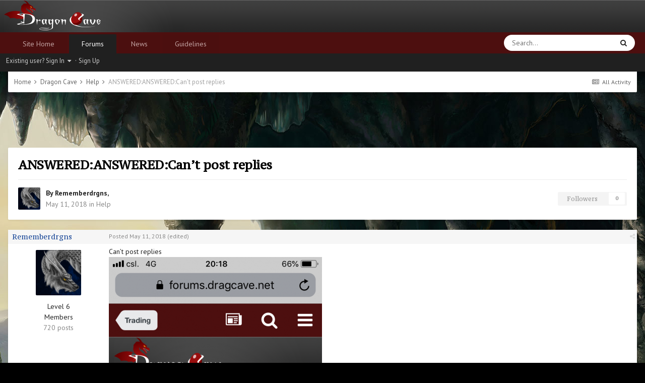

--- FILE ---
content_type: text/html;charset=UTF-8
request_url: https://forums.dragcave.net/topic/182378-answeredansweredcan%E2%80%99t-post-replies/
body_size: 14393
content:
<!DOCTYPE html>
<html lang="en-US" dir="ltr">
	<head>
        <meta charset="utf-8">
        
            

<!-- IPS Data Layer Start -->
<script>
    /* IPS Configuration */
    const IpsDataLayerConfig = {"_events":{"account_login":{"enabled":true,"formatted_name":"account_login"},"account_logout":{"enabled":true,"formatted_name":"account_logout"},"account_register":{"enabled":true,"formatted_name":"account_register"},"content_comment":{"enabled":false,"formatted_name":"content_comment"},"content_create":{"enabled":false,"formatted_name":"content_create"},"content_react":{"enabled":false,"formatted_name":"content_react"},"content_view":{"enabled":false,"formatted_name":"content_view"},"search":{"enabled":true,"formatted_name":"search"}},"_properties":{"content_container_url":{"event_keys":["content_*","filter_*","sort","file_download"],"pii":false,"formatted_name":"content_container_url","enabled":true,"type":"string","page_level":true},"content_id":{"event_keys":["content_*","file_download"],"pii":false,"formatted_name":"content_id","enabled":true,"type":"number","page_level":true},"author_name":{"event_keys":["content_*","social_reply","file_download"],"pii":true,"formatted_name":"author_name","enabled":true,"type":"string","page_level":true},"content_title":{"event_keys":["content_*","file_download"],"pii":true,"formatted_name":"content_title","enabled":true,"type":"string","page_level":true},"content_url":{"event_keys":["content_*","file_download"],"pii":false,"formatted_name":"content_url","enabled":true,"type":"string","page_level":true},"author_id":{"event_keys":["content_*","social_reply","file_download"],"pii":true,"formatted_name":"author_id","enabled":true,"type":"number | string","replace_with_sso":true,"page_level":true},"comment_type":{"event_keys":["content_comment","content_react","content_quote"],"pii":false,"formatted_name":"comment_type","enabled":true,"type":"string","page_level":false},"comment_url":{"event_keys":["content_comment","content_react","content_quote"],"pii":false,"formatted_name":"comment_url","enabled":true,"type":"string","page_level":false},"community_area":{"event_keys":["filter_*","sort"],"pii":false,"formatted_name":"community_area","enabled":true,"type":"string","page_level":true},"content_age":{"event_keys":["content_*","file_download"],"pii":false,"formatted_name":"content_age","enabled":true,"type":"number","page_level":true},"content_area":{"event_keys":["content_*","filter_*","sort","file_download"],"pii":false,"formatted_name":"content_area","enabled":true,"type":"string","page_level":true},"content_container_id":{"event_keys":["content_*","filter_*","sort","file_download"],"pii":false,"formatted_name":"content_container_id","enabled":true,"type":"number","page_level":true},"content_container_name":{"event_keys":["content_*","filter_*","sort","file_download"],"pii":false,"formatted_name":"content_container_name","enabled":true,"type":"string","page_level":true},"content_container_path":{"event_keys":["content_*"],"pii":false,"formatted_name":"content_container_path","enabled":false,"type":"array","page_level":true,"default":[]},"content_container_type":{"event_keys":["content_*","filter_*","sort","file_download"],"pii":false,"formatted_name":"content_container_type","enabled":true,"type":"string","page_level":true},"content_type":{"event_keys":["content_*","filter_*","sort","file_download"],"pii":false,"formatted_name":"content_type","enabled":true,"type":"string","page_level":true},"file_name":{"event_keys":["file_download"],"pii":false,"formatted_name":"file_name","enabled":true,"type":"string","page_level":false},"ips_time":{"event_keys":["*"],"pii":false,"formatted_name":"ips_time","enabled":true,"type":"number","page_level":true},"page_number":{"event_keys":["content_view","query","filter","sort"],"pii":false,"formatted_name":"page_number","enabled":true,"type":"number","page_level":true},"comment_id":{"event_keys":["content_comment","content_react","content_quote"],"pii":false,"formatted_name":"comment_id","enabled":true,"type":"number","page_level":false},"logged_in":{"event_keys":[],"pii":false,"formatted_name":"logged_in","enabled":true,"type":"number","page_level":true},"logged_in_time":{"event_keys":[],"pii":false,"formatted_name":"logged_in_time","enabled":true,"type":"number","page_level":true},"member_group":{"event_keys":[],"pii":false,"formatted_name":"member_group","enabled":true,"type":"string","page_level":true},"member_group_id":{"event_keys":[],"pii":false,"formatted_name":"member_group_id","enabled":true,"type":"number","page_level":true},"member_id":{"event_keys":[],"pii":true,"formatted_name":"member_id","enabled":true,"type":"number | string","page_level":true,"replace_with_sso":true},"member_name":{"event_keys":[],"pii":true,"formatted_name":"member_name","enabled":true,"type":"string","page_level":true},"profile_group":{"event_keys":["social_*"],"pii":false,"formatted_name":"profile_group","enabled":true,"type":"string","page_level":true},"profile_group_id":{"event_keys":["social_*"],"pii":false,"formatted_name":"profile_group_id","enabled":true,"type":"number","page_level":true},"profile_id":{"event_keys":["social_*"],"pii":true,"formatted_name":"profile_id","enabled":true,"type":"number | string","page_level":true,"replace_with_sso":true},"profile_name":{"event_keys":["social_*"],"pii":true,"formatted_name":"profile_name","enabled":true,"type":"string","page_level":true},"reaction_type":{"event_keys":["content_react"],"pii":false,"formatted_name":"reaction_type","enabled":true,"type":"string","page_level":false},"sort_by":{"event_keys":["*sort"],"pii":false,"formatted_name":"sort_by","enabled":true,"type":"string","page_level":true},"sort_direction":{"event_keys":["*sort"],"pii":false,"formatted_name":"sort_direction","enabled":true,"type":"string","page_level":true},"view_location":{"event_keys":["*_view"],"pii":false,"formatted_name":"view_location","enabled":true,"type":"string","page_level":true,"default":"page"},"query":{"event_keys":["search"],"pii":false,"formatted_name":"query","enabled":true,"type":"string","page_level":false},"filter_title":{"event_keys":["filter_*"],"pii":false,"formatted_name":"filter_title","enabled":true,"type":"string","page_level":false},"ips_key":{"event_keys":["*"],"pii":false,"formatted_name":"ips_key","enabled":false,"type":"string","page_level":true}},"_pii":false,"_pii_groups":[["author_id","author_name"],["member_id","member_name"],["profile_id","profile_name"]]};

    /* IPS Context */
    const IpsDataLayerContext = {"content_container_url":"https:\/\/forums.dragcave.net\/forum\/3-help\/","content_id":182378,"author_name":null,"content_title":null,"content_url":"https:\/\/forums.dragcave.net\/topic\/182378-answeredansweredcan%E2%80%99t-post-replies\/","author_id":null,"community_area":"Forums","content_age":2807,"content_area":"Forums","content_container_id":3,"content_container_name":"Help","content_container_type":"forums","content_type":"topic","ips_time":null,"page_number":null,"logged_in":0,"logged_in_time":null,"member_group":"Guests","member_group_id":2,"member_id":null,"member_name":null,"profile_group":null,"profile_group_id":null,"profile_id":null,"profile_name":null,"sort_by":null,"sort_direction":null,"view_location":"page"};

    /* IPS Events */
    const IpsDataLayerEvents = [];
</script>


<!-- Handlers -->

<!-- Initializers -->
<script> let initcodegtm = context => { if ( !(context instanceof Object) ) { return; } /* Set the key and time */ let ips_time = IpsDataLayerConfig._properties.ips_time.enabled ? IpsDataLayerConfig._properties.ips_time.formatted_name : false; let ips_key = IpsDataLayerConfig._properties.ips_key.enabled ? IpsDataLayerConfig._properties.ips_key.formatted_name : false; if ( ips_time ) { context[ips_time] = Math.floor( Date.now() / 1000 ); } if ( ips_key ) { let s = i => { return Math.floor((1 + Math.random()) * Math.pow(16, i)) .toString(16) .substring(1); }; let mt = Date.now(); let sec = Math.floor(mt / 1000); let secString = sec.toString(16); secString = secString.substring( secString.length - 8 ); let ms = ( mt - ( sec * 1000 ) ) * 1000; /* milliseconds*/ let msString = (ms + 0x100000).toString(16).substring(1); let randomId = secString + msString + s(1) + '.' + s(4) + s(4); context[ips_key] = randomId; } for ( let i in context ) { if ( context[i] === null ) { context[i] = undefined; } } try { if (context instanceof Object) { window.dataLayer = window.dataLayer || []; window.dataLayer.push(context); return; } Debug.log( 'Invalid Data Layer Context: The IPS GTM Data Layer Initializer failed because the context wasn\'t an Object' ); } catch (e) { Debug.error('Bad Data Layer Initializer: Event initializer failed!'); } }; initcodegtm(IpsDataLayerContext || {}); </script>
<!-- END Initializers -->

<!-- Head Snippets -->

<script async src="https://www.googletagmanager.com/gtag/js?id=G-83V63ZXJJT"></script>
<script>
  window.dataLayer = window.dataLayer || [];
  function gtag(){dataLayer.push(arguments);}
  gtag('js', new Date());

  gtag('config', 'G-83V63ZXJJT');
</script>

<!-- END Head Snippets -->

<!-- Event Callbacks -->
<script>
const IpsDataLayerEventHandlers = [
    ( () => _event => { try { if ( (_event._properties instanceof Object) && (typeof _event._key === 'string')) { window.dataLayer = window.dataLayer || []; let properties = {}; for ( let pKey in _event._properties ) { properties[_event._key + '.' + pKey] = _event._properties[pKey]; } window.dataLayer.push( { ...properties, 'event': _event._key } ); return; } Debug.log( 'Invalid Data Layer Event: An event wasn\'t processed by the IPS GTM Data Layer Handler. The event\'s _key has to be a string, and its _properties has to be an Object.' ); } catch (e) { Debug.error( e ); } } )
];
</script>
<!-- END Event Callbacks -->

<!-- Properties Callbacks -->
<script>
const IpsDataLayerPropertiesHandlers = [
    ( () => _properties => { try { if ( _properties instanceof Object ) { delete _properties.event; /* this cannot be set since this handler is NOT for adding GTM events*/ window.dataLayer = window.dataLayer || []; window.dataLayer.push( _properties ); } } catch (e) { Debug.error( e ); } } )
];
</script>
<!-- END Properties Callbacks -->

<!-- END Handlers -->

<!-- IPS Data Layer End -->
        
		<title>ANSWERED:ANSWERED:Can’t post replies - Help - Dragon Cave Forums</title>
		
			<script async src="https://www.googletagmanager.com/gtag/js?id=G-83V63ZXJJT"></script>
<script>
  window.dataLayer = window.dataLayer || [];
  function gtag(){dataLayer.push(arguments);}
  gtag('js', new Date());

  gtag('config', 'G-83V63ZXJJT');
</script>
		
		
		
		



	<meta name="twitter:card" content="summary_large_image" />


	
		<meta name="twitter:site" content="@dragon_cave" />
	



	
		
			
				<meta property="og:title" content="ANSWERED:ANSWERED:Can’t post replies">
			
		
	

	
		
			
				<meta property="og:type" content="website">
			
		
	

	
		
			
				<meta property="og:url" content="https://forums.dragcave.net/topic/182378-answeredansweredcan%E2%80%99t-post-replies/">
			
		
	

	
		
			
				<meta name="description" content="Can’t post replies">
			
		
	

	
		
			
				<meta property="og:description" content="Can’t post replies">
			
		
	

	
		
			
				<meta property="og:updated_time" content="2018-05-12T13:44:32Z">
			
		
	

	
		
			
				<meta property="og:image" content="https://forums.dragcave.net/uploads/monthly_2018_05/23A89A32-7B3D-4EF9-A146-8DBA7AB37B3F.png.bf2cbc0d064183d743d3a698ccedbe06.png">
			
		
	

	
		
			
				<meta property="og:site_name" content="Dragon Cave Forums">
			
		
	

	
		
			
				<meta property="og:locale" content="en_US">
			
		
	


	
		<link rel="canonical" href="https://forums.dragcave.net/topic/182378-answeredansweredcan%E2%80%99t-post-replies/" />
	





<link rel="manifest" href="https://forums.dragcave.net/manifest.webmanifest/">
<meta name="msapplication-config" content="https://forums.dragcave.net/browserconfig.xml/">
<meta name="msapplication-starturl" content="/">
<meta name="application-name" content="Dragon Cave Forums">
<meta name="apple-mobile-web-app-title" content="Dragon Cave Forums">

	<meta name="theme-color" content="#331919">


	<meta name="msapplication-TileColor" content="#ffffff">


	<link rel="mask-icon" href="https://forums.dragcave.net/uploads/monthly_2019_12/dcegg-forums-2color-mask_svg.74591e544f0db4db840e52c5dd32b602?v=1723052720" color="#990e0e">




	

	
		
			<link rel="icon" sizes="36x36" href="https://forums.dragcave.net/uploads/monthly_2019_12/android-chrome-36x36.png?v=1723052720">
		
	

	
		
			<link rel="icon" sizes="48x48" href="https://forums.dragcave.net/uploads/monthly_2019_12/android-chrome-48x48.png?v=1723052720">
		
	

	
		
			<link rel="icon" sizes="72x72" href="https://forums.dragcave.net/uploads/monthly_2019_12/android-chrome-72x72.png?v=1723052720">
		
	

	
		
			<link rel="icon" sizes="96x96" href="https://forums.dragcave.net/uploads/monthly_2019_12/android-chrome-96x96.png?v=1723052720">
		
	

	
		
			<link rel="icon" sizes="144x144" href="https://forums.dragcave.net/uploads/monthly_2019_12/android-chrome-144x144.png?v=1723052720">
		
	

	
		
			<link rel="icon" sizes="192x192" href="https://forums.dragcave.net/uploads/monthly_2019_12/android-chrome-192x192.png?v=1723052720">
		
	

	
		
			<link rel="icon" sizes="256x256" href="https://forums.dragcave.net/uploads/monthly_2019_12/android-chrome-256x256.png?v=1723052720">
		
	

	
		
			<link rel="icon" sizes="384x384" href="https://forums.dragcave.net/uploads/monthly_2019_12/android-chrome-384x384.png?v=1723052720">
		
	

	
		
			<link rel="icon" sizes="512x512" href="https://forums.dragcave.net/uploads/monthly_2019_12/android-chrome-512x512.png?v=1723052720">
		
	

	
		
			<meta name="msapplication-square70x70logo" content="https://forums.dragcave.net/uploads/monthly_2019_12/msapplication-square70x70logo.png?v=1723052720"/>
		
	

	
		
			<meta name="msapplication-TileImage" content="https://forums.dragcave.net/uploads/monthly_2019_12/msapplication-TileImage.png?v=1723052720"/>
		
	

	
		
			<meta name="msapplication-square150x150logo" content="https://forums.dragcave.net/uploads/monthly_2019_12/msapplication-square150x150logo.png?v=1723052720"/>
		
	

	
		
			<meta name="msapplication-wide310x150logo" content="https://forums.dragcave.net/uploads/monthly_2019_12/msapplication-wide310x150logo.png?v=1723052720"/>
		
	

	
		
			<meta name="msapplication-square310x310logo" content="https://forums.dragcave.net/uploads/monthly_2019_12/msapplication-square310x310logo.png?v=1723052720"/>
		
	

	
		
			
				<link rel="apple-touch-icon" href="https://forums.dragcave.net/uploads/monthly_2019_12/apple-touch-icon-57x57.png?v=1723052720">
			
		
	

	
		
			
				<link rel="apple-touch-icon" sizes="60x60" href="https://forums.dragcave.net/uploads/monthly_2019_12/apple-touch-icon-60x60.png?v=1723052720">
			
		
	

	
		
			
				<link rel="apple-touch-icon" sizes="72x72" href="https://forums.dragcave.net/uploads/monthly_2019_12/apple-touch-icon-72x72.png?v=1723052720">
			
		
	

	
		
			
				<link rel="apple-touch-icon" sizes="76x76" href="https://forums.dragcave.net/uploads/monthly_2019_12/apple-touch-icon-76x76.png?v=1723052720">
			
		
	

	
		
			
				<link rel="apple-touch-icon" sizes="114x114" href="https://forums.dragcave.net/uploads/monthly_2019_12/apple-touch-icon-114x114.png?v=1723052720">
			
		
	

	
		
			
				<link rel="apple-touch-icon" sizes="120x120" href="https://forums.dragcave.net/uploads/monthly_2019_12/apple-touch-icon-120x120.png?v=1723052720">
			
		
	

	
		
			
				<link rel="apple-touch-icon" sizes="144x144" href="https://forums.dragcave.net/uploads/monthly_2019_12/apple-touch-icon-144x144.png?v=1723052720">
			
		
	

	
		
			
				<link rel="apple-touch-icon" sizes="152x152" href="https://forums.dragcave.net/uploads/monthly_2019_12/apple-touch-icon-152x152.png?v=1723052720">
			
		
	

	
		
			
				<link rel="apple-touch-icon" sizes="180x180" href="https://forums.dragcave.net/uploads/monthly_2019_12/apple-touch-icon-180x180.png?v=1723052720">
			
		
	





<link rel="preload" href="//forums.dragcave.net/applications/core/interface/font/fontawesome-webfont.woff2?v=4.7.0" as="font" crossorigin="anonymous">
		




	<link rel='stylesheet' href='https://forums.dragcave.net/uploads/css_built_5/341e4a57816af3ba440d891ca87450ff_framework.css?v=ae3ac636491767039496' media='all'>

	<link rel='stylesheet' href='https://forums.dragcave.net/uploads/css_built_5/90eb5adf50a8c640f633d47fd7eb1778_core.css?v=ae3ac636491767039496' media='all'>

	<link rel='stylesheet' href='https://forums.dragcave.net/uploads/css_built_5/62e269ced0fdab7e30e026f1d30ae516_forums.css?v=ae3ac636491767039496' media='all'>

	<link rel='stylesheet' href='https://forums.dragcave.net/uploads/css_built_5/ebdea0c6a7dab6d37900b9190d3ac77b_topics.css?v=ae3ac636491767039496' media='all'>





<link rel='stylesheet' href='https://forums.dragcave.net/uploads/css_built_5/258adbb6e4f3e83cd3b355f84e3fa002_custom.css?v=ae3ac636491767039496' media='all'>




		
		

	
	<link rel='shortcut icon' href='https://forums.dragcave.net/uploads/monthly_2019_05/dcegg-forums-favicon.ico' type="image/x-icon">

	</head>
	<body class='ipsApp ipsApp_front ipsApp_noResponsive ipsJS_none ipsClearfix' data-controller='core.front.core.app,core.front.core.dataLayer' data-message="" data-pageApp='forums' data-pageLocation='front' data-pageModule='forums' data-pageController='topic' data-pageID='182378'  >
		<a href='#ipsLayout_mainArea' class='ipsHide' title='Go to main content on this page' accesskey='m'>Jump to content</a>
		
			<div id='ipsLayout_header' class='ipsClearfix'>
				





				<header>
					<div class='ipsLayout_container'>
						


<a href='https://forums.dragcave.net/' id='elLogo' accesskey='1'><img src="https://forums.dragcave.net/uploads/monthly_2025_11/logo-2x.png.9f1b2c35dbee8228f1bc9a873329ee86.png" alt='Dragon Cave Forums' style="height: 64px"></a>

						
<ul class='ipsMobileHamburger ipsList_reset ipsResponsive_hideDesktop'>
	
	<li >
		<a data-action="defaultStream" href='https://forums.dragcave.net/discover/'><i class="fa fa-newspaper-o" aria-hidden="true"></i></a>
	</li>

	

	
		<li class='ipsJS_show'>
			<a href='https://forums.dragcave.net/search/'><i class='fa fa-search'></i></a>
		</li>
	
	<li data-ipsDrawer data-ipsDrawer-drawerElem='#elMobileDrawer'>
		<a href='#'>
			
			
				
			
			
			
			<i class='fa fa-navicon'></i>
		</a>
	</li>
</ul>

					</div>
				</header>
				

	<nav data-controller='core.front.core.navBar' class='ipsNavBar_noSubBars ipsResponsive_showDesktop'>
		<div class='ipsNavBar_primary ipsLayout_container ipsNavBar_noSubBars'>
			<ul data-role="primaryNavBar" class='ipsClearfix'>
				


	
		
		
		<li  id='elNavSecondary_14' data-role="navBarItem" data-navApp="core" data-navExt="CustomItem">
			
			
				<a href="https://dragcave.net" target='_blank' rel="noopener" data-navItem-id="14" >
					Site Home<span class='ipsNavBar_active__identifier'></span>
				</a>
			
			
		</li>
	
	

	
		
		
			
		
		<li class='ipsNavBar_active' data-active id='elNavSecondary_8' data-role="navBarItem" data-navApp="forums" data-navExt="Forums">
			
			
				<a href="https://forums.dragcave.net"  data-navItem-id="8" data-navDefault>
					Forums<span class='ipsNavBar_active__identifier'></span>
				</a>
			
			
		</li>
	
	

	
		
		
		<li  id='elNavSecondary_15' data-role="navBarItem" data-navApp="core" data-navExt="CustomItem">
			
			
				<a href="https://forums.dragcave.net/forum/1-news/"  data-navItem-id="15" >
					News<span class='ipsNavBar_active__identifier'></span>
				</a>
			
			
		</li>
	
	

	
	

	
		
		
		<li  id='elNavSecondary_10' data-role="navBarItem" data-navApp="core" data-navExt="Guidelines">
			
			
				<a href="https://forums.dragcave.net/guidelines/"  data-navItem-id="10" >
					Guidelines<span class='ipsNavBar_active__identifier'></span>
				</a>
			
			
		</li>
	
	

				<li class='ipsHide' id='elNavigationMore' data-role='navMore'>
					<a href='#' data-ipsMenu data-ipsMenu-appendTo='#elNavigationMore' id='elNavigationMore_dropdown'>More</a>
					<ul class='ipsNavBar_secondary ipsHide' data-role='secondaryNavBar'>
						<li class='ipsHide' id='elNavigationMore_more' data-role='navMore'>
							<a href='#' data-ipsMenu data-ipsMenu-appendTo='#elNavigationMore_more' id='elNavigationMore_more_dropdown'>More <i class='fa fa-caret-down'></i></a>
							<ul class='ipsHide ipsMenu ipsMenu_auto' id='elNavigationMore_more_dropdown_menu' data-role='moreDropdown'></ul>
						</li>
					</ul>
				</li>
			</ul>
			

	<div id="elSearchWrapper">
		<div id='elSearch' data-controller="core.front.core.quickSearch">
			<form accept-charset='utf-8' action='//forums.dragcave.net/search/?do=quicksearch' method='post'>
                <input type='search' id='elSearchField' placeholder='Search...' name='q' autocomplete='off' aria-label='Search'>
                <details class='cSearchFilter'>
                    <summary class='cSearchFilter__text'></summary>
                    <ul class='cSearchFilter__menu'>
                        
                        <li><label><input type="radio" name="type" value="all" ><span class='cSearchFilter__menuText'>Everywhere</span></label></li>
                        
                            
                                <li><label><input type="radio" name="type" value='contextual_{&quot;type&quot;:&quot;forums_topic&quot;,&quot;nodes&quot;:3}' checked><span class='cSearchFilter__menuText'>This Forum</span></label></li>
                            
                                <li><label><input type="radio" name="type" value='contextual_{&quot;type&quot;:&quot;forums_topic&quot;,&quot;item&quot;:182378}' checked><span class='cSearchFilter__menuText'>This Topic</span></label></li>
                            
                        
                        
                            <li><label><input type="radio" name="type" value="forums_topic"><span class='cSearchFilter__menuText'>Topics</span></label></li>
                        
                            <li><label><input type="radio" name="type" value="core_members"><span class='cSearchFilter__menuText'>Members</span></label></li>
                        
                    </ul>
                </details>
				<button class='cSearchSubmit' type="submit" aria-label='Search'><i class="fa fa-search"></i></button>
			</form>
		</div>
	</div>

		</div>
	</nav>

				

	<div class='cUserNavWrapper ipsResponsive_hidePhone'>
	<div id='elUserNav' class='cSignedOut ipsClearfix ipsResponsive_block'>
		<ul class='cUserNav_userInfo ipsList_inline'>
			<li id='elSignInLink'>
				
					<a href='//forums.dragcave.net/login/' data-ipsMenu-closeOnClick="false" data-ipsMenu id='elUserSignIn'>
						Existing user? Sign In &nbsp;<i class='fa fa-caret-down'></i>
					</a>
				
				
<div id='elUserSignIn_menu' class='ipsMenu ipsMenu_auto ipsHide'>
	<form accept-charset='utf-8' method='post' action='//forums.dragcave.net/login/'>
		<input type="hidden" name="csrfKey" value="d9b1a91cce7f4585657e54aeb5a59d2c">
		<input type="hidden" name="ref" value="aHR0cHM6Ly9mb3J1bXMuZHJhZ2NhdmUubmV0L3RvcGljLzE4MjM3OC1hbnN3ZXJlZGFuc3dlcmVkY2FuJUUyJTgwJTk5dC1wb3N0LXJlcGxpZXMv">
		<div data-role="loginForm">
			
			
			
				<div class='ipsColumns ipsColumns_noSpacing'>
					<div class='ipsColumn ipsColumn_wide' id='elUserSignIn_internal'>
						
<div class="ipsPad ipsForm ipsForm_vertical">
	<h4 class="ipsType_sectionHead">Sign In</h4>
	<br><br>
	<ul class='ipsList_reset'>
		<li class="ipsFieldRow ipsFieldRow_noLabel ipsFieldRow_fullWidth">
			
			
				<input type="email" placeholder="Email Address" name="auth" autocomplete="email">
			
		</li>
		<li class="ipsFieldRow ipsFieldRow_noLabel ipsFieldRow_fullWidth">
			<input type="password" placeholder="Password" name="password" autocomplete="current-password">
		</li>
		<li class="ipsFieldRow ipsFieldRow_checkbox ipsClearfix">
			<span class="ipsCustomInput">
				<input type="checkbox" name="remember_me" id="remember_me_checkbox" value="1" checked aria-checked="true">
				<span></span>
			</span>
			<div class="ipsFieldRow_content">
				<label class="ipsFieldRow_label" for="remember_me_checkbox">Remember me</label>
				<span class="ipsFieldRow_desc">Not recommended on shared computers</span>
			</div>
		</li>
		<li class="ipsFieldRow ipsFieldRow_fullWidth">
			<button type="submit" name="_processLogin" value="usernamepassword" class="ipsButton ipsButton_primary ipsButton_small" id="elSignIn_submit">Sign In</button>
			
				<p class="ipsType_right ipsType_small">
					
						<a href='https://forums.dragcave.net/lostpassword/' data-ipsDialog data-ipsDialog-title='Forgot your password?'>
					
					Forgot your password?</a>
				</p>
			
		</li>
	</ul>
</div>
					</div>
					<div class='ipsColumn ipsColumn_wide'>
						<div class='ipsPadding' id='elUserSignIn_external'>
							<div class='ipsAreaBackground_light ipsPadding:half'>
								
								
									<div class='ipsType_center ipsMargin_top:half'>
										

<button type="submit" name="_processLogin" value="10" class='ipsButton ipsButton_verySmall ipsButton_fullWidth ipsSocial ' style="background-color: #1b4a99">
	
		<span class='ipsSocial_icon'>
			
				<img src="https://forums.dragcave.net/uploads/monthly_2023_09/mask-icon.png.7b58175347ae2d00692ed0922c1d8b9b.png">
			
		</span>
		<span class='ipsSocial_text'>Login with Dragon Cave</span>
	
</button>
									</div>
								
							</div>
						</div>
					</div>
				</div>
			
		</div>
	</form>
</div>
			</li>
			
				<li>
					&middot;
					<a href='//forums.dragcave.net/register/' id='elRegisterButton'>
						Sign Up
					</a>
				</li>
			
		</ul>
	</div>
	</div>

			</div>
		
		

        
            

<!-- IPS Data Body Start -->

<!-- Handlers -->

 

<!-- END Handlers -->

<!-- IPS Data Layer Body End -->
        
		<main id='ipsLayout_body' class='ipsLayout_container'>
			<div id='ipsLayout_contentArea'>
				<div id='ipsLayout_contentWrapper'>
					
<nav class='ipsBreadcrumb ipsBreadcrumb_top ipsFaded_withHover ipsBox'>
	

	<ul class='ipsList_inline ipsPos_right'>
		
		<li >
			<a data-action="defaultStream" class='ipsType_light '  href='https://forums.dragcave.net/discover/'><i class="fa fa-newspaper-o" aria-hidden="true"></i> <span>All Activity</span></a>
		</li>
		
	</ul>

	<ul data-role="breadcrumbList">
		<li>
			<a title="Home" href='https://forums.dragcave.net/'>
				<span>Home <i class='fa fa-angle-right'></i></span>
			</a>
		</li>
		
		
			<li>
				
					<a href='https://forums.dragcave.net/forum/46-dragon-cave/'>
						<span>Dragon Cave <i class='fa fa-angle-right' aria-hidden="true"></i></span>
					</a>
				
			</li>
		
			<li>
				
					<a href='https://forums.dragcave.net/forum/3-help/'>
						<span>Help <i class='fa fa-angle-right' aria-hidden="true"></i></span>
					</a>
				
			</li>
		
			<li>
				
					ANSWERED:ANSWERED:Can’t post replies
				
			</li>
		
	</ul>
</nav>

					
					<script async src="//pagead2.googlesyndication.com/pagead/js/adsbygoogle.js"></script>
<!-- Forum, 728x90 -->
<ins class="adsbygoogle"
     data-ad-client="ca-pub-9809178634330480"
     data-ad-slot="7964822831"
     style="max-height: 120px">
<noscript><a href="//media.fastclick.net/w/click.here?sid=68085&m=1&c=1" target="_blank"><img src="//media.fastclick.net/w/get.media?sid=68085&tp=5&d=s&c=1&vcm_acv=1.3" style="width:728px;height:90px"/></a></noscript>
</ins>
<script>(adsbygoogle = window.adsbygoogle || []).push({overlays: {bottom: true}});</script>
					<div id='ipsLayout_mainArea'>
						
						
						
						

	




						



<div class='ipsPageHeader ipsResponsive_pull ipsBox ipsPadding sm:ipsPadding:half ipsMargin_bottom'>
		
	
	<div class='ipsFlex ipsFlex-ai:center ipsFlex-fw:wrap ipsGap:4'>
		<div class='ipsFlex-flex:11'>
			<h1 class='ipsType_pageTitle ipsContained_container'>
				

				
				
					<span class='ipsType_break ipsContained'>
						<span>ANSWERED:ANSWERED:Can’t post replies</span>
					</span>
				
			</h1>
			
			
		</div>
		
	</div>
	<hr class='ipsHr'>
	<div class='ipsPageHeader__meta ipsFlex ipsFlex-jc:between ipsFlex-ai:center ipsFlex-fw:wrap ipsGap:3'>
		<div class='ipsFlex-flex:11'>
			<div class='ipsPhotoPanel ipsPhotoPanel_mini ipsPhotoPanel_notPhone ipsClearfix'>
				


	<a href="https://forums.dragcave.net/profile/235845-rememberdrgns/" rel="nofollow" data-ipsHover data-ipsHover-width="370" data-ipsHover-target="https://forums.dragcave.net/profile/235845-rememberdrgns/?do=hovercard" class="ipsUserPhoto ipsUserPhoto_mini" title="Go to Rememberdrgns's profile">
		<img src='https://forums.dragcave.net/html/avatars/Dragon_Avatars/Wolf_Dragon_by_LadyLyzar.png' alt='Rememberdrgns' loading="lazy">
	</a>

				<div>
					<p class='ipsType_reset ipsType_blendLinks'>
						<span class='ipsType_normal'>
						
							<strong>By 


<a href='https://forums.dragcave.net/profile/235845-rememberdrgns/' rel="nofollow" data-ipsHover data-ipsHover-width='370' data-ipsHover-target='https://forums.dragcave.net/profile/235845-rememberdrgns/?do=hovercard&amp;referrer=https%253A%252F%252Fforums.dragcave.net%252Ftopic%252F182378-answeredansweredcan%2525E2%252580%252599t-post-replies%252F' title="Go to Rememberdrgns's profile" class="ipsType_break">Rememberdrgns</a>, </strong><br />
							<span class='ipsType_light'><time datetime='2018-05-11T12:19:59Z' title='05/11/2018 12:19  PM' data-short='7 yr'>May 11, 2018</time> in <a href="https://forums.dragcave.net/forum/3-help/">Help</a></span>
						
						</span>
					</p>
				</div>
			</div>
		</div>
		
			<div class='ipsFlex-flex:01 ipsResponsive_hidePhone'>
				<div class='ipsFlex ipsFlex-ai:center ipsFlex-jc:center ipsGap:3 ipsGap_row:0'>
					
					



					

<div data-followApp='forums' data-followArea='topic' data-followID='182378' data-controller='core.front.core.followButton'>
	

	<a href='https://forums.dragcave.net/login/' rel="nofollow" class="ipsFollow ipsPos_middle ipsButton ipsButton_light ipsButton_verySmall ipsButton_disabled" data-role="followButton" data-ipsTooltip title='Sign in to follow this'>
		<span>Followers</span>
		<span class='ipsCommentCount'>0</span>
	</a>

</div>
				</div>
			</div>
					
	</div>
	
	
</div>








<div class='ipsClearfix'>
	<ul class="ipsToolList ipsToolList_horizontal ipsClearfix ipsSpacer_both ipsResponsive_hidePhone">
		
		
		
	</ul>
</div>

<div id='comments' data-controller='core.front.core.commentFeed,forums.front.topic.view, core.front.core.ignoredComments' data-autoPoll data-baseURL='https://forums.dragcave.net/topic/182378-answeredansweredcan%E2%80%99t-post-replies/' data-lastPage data-feedID='topic-182378' class='cTopic ipsClear ipsSpacer_top'>
	
			
	

	

<div data-controller='core.front.core.recommendedComments' data-url='https://forums.dragcave.net/topic/182378-answeredansweredcan%E2%80%99t-post-replies/?recommended=comments' class='ipsRecommendedComments ipsHide'>
	<div data-role="recommendedComments">
		<h2 class='ipsType_sectionHead ipsType_large ipsType_bold ipsMargin_bottom'>Recommended Posts</h2>
		
	</div>
</div>
	
	<div id="elPostFeed" data-role='commentFeed' data-controller='core.front.core.moderation' >
		<form action="https://forums.dragcave.net/topic/182378-answeredansweredcan%E2%80%99t-post-replies/?csrfKey=d9b1a91cce7f4585657e54aeb5a59d2c&amp;do=multimodComment" method="post" data-ipsPageAction data-role='moderationTools'>
			
			
				
					
					
					





<a id='comment-9690843'></a>
<article  id='elComment_9690843' class='cPost ipsBox  ipsComment  ipsComment_parent ipsClearfix ipsClear ipsColumns ipsColumns_noSpacing ipsColumns_collapsePhone  '>
	
	<aside class='ipsComment_author cAuthorPane ipsColumn ipsColumn_medium'>
		<h3 class='ipsType_sectionHead cAuthorPane_author ipsType_break' itemprop="creator" itemscope itemtype="http://schema.org/Person"><strong itemprop="name">


<a href='https://forums.dragcave.net/profile/235845-rememberdrgns/' rel="nofollow" data-ipsHover data-ipsHover-width='370' data-ipsHover-target='https://forums.dragcave.net/profile/235845-rememberdrgns/?do=hovercard&amp;referrer=https%253A%252F%252Fforums.dragcave.net%252Ftopic%252F182378-answeredansweredcan%2525E2%252580%252599t-post-replies%252F' title="Go to Rememberdrgns's profile" class="ipsType_break">Rememberdrgns</a></strong> <span class='ipsResponsive_showPhone ipsResponsive_inline'>&nbsp;&nbsp;
</span></h3>
		<ul class='cAuthorPane_info ipsList_reset'>
			<li class='cAuthorPane_photo'>
				


	<a href="https://forums.dragcave.net/profile/235845-rememberdrgns/" rel="nofollow" data-ipsHover data-ipsHover-width="370" data-ipsHover-target="https://forums.dragcave.net/profile/235845-rememberdrgns/?do=hovercard" class="ipsUserPhoto ipsUserPhoto_large" title="Go to Rememberdrgns's profile">
		<img src='https://forums.dragcave.net/html/avatars/Dragon_Avatars/Wolf_Dragon_by_LadyLyzar.png' alt='Rememberdrgns' loading="lazy">
	</a>

			</li>	
			
				<li class='ipsResponsive_hidePhone ipsType_break'>Level 6</li>
			
			
			<li>Members</li>
			
			
				<li class='ipsResponsive_hidePhone'>
</li>
				<li class='ipsResponsive_hidePhone ipsType_light'>720 posts</li>
				
				


              	
			
		</ul>
		
		
			
		
	</aside>
	<div class='ipsColumn ipsColumn_fluid'>
		

<div id='comment-9690843_wrap' data-controller='core.front.core.comment' data-commentApp='forums' data-commentType='forums' data-commentID="9690843" data-quoteData='{&quot;userid&quot;:235845,&quot;username&quot;:&quot;Rememberdrgns&quot;,&quot;timestamp&quot;:1526041200,&quot;contentapp&quot;:&quot;forums&quot;,&quot;contenttype&quot;:&quot;forums&quot;,&quot;contentid&quot;:182378,&quot;contentclass&quot;:&quot;forums_Topic&quot;,&quot;contentcommentid&quot;:9690843}' class='ipsComment_content ipsType_medium  ipsFaded_withHover'>
	

	<div class='ipsComment_meta ipsType_light'>
		<p class='ipsPos_right ipsType_reset ipsType_blendLinks ipsFaded ipsFaded_more ipsComment_actions'>
			
			
				
				
				
				
				
			

			
				<a href='https://forums.dragcave.net/topic/182378-answeredansweredcan%E2%80%99t-post-replies/' data-ipsTooltip title='Share this post' data-ipsMenu data-ipsMenu-closeOnClick='false' id='elSharePost_9690843' data-role='shareComment'><i class='fa fa-share-alt'></i></a>
			
			
				<span class='ipsHide' data-role='commentLoading'>
					<span class='ipsLoading ipsLoading_tiny ipsLoading_noAnim'></span>
				</span>
		</p>
					

		<p class='ipsType_reset'>
			<a href='https://forums.dragcave.net/topic/182378-answeredansweredcan%E2%80%99t-post-replies/?do=findComment&amp;comment=9690843' class='ipsType_blendLinks'>Posted <time datetime='2018-05-11T12:20:00Z' title='05/11/2018 12:20  PM' data-short='7 yr'>May 11, 2018</time></a>
			
				(edited)
				
			

			
			

		</p>
		</div>

	

    

	<div class='cPost_contentWrap ipsPad'>
		

		<div data-role='commentContent' itemprop='text' class='ipsType_normal ipsType_richText ipsContained' data-controller='core.front.core.lightboxedImages'>
			
<p>
	Can’t post replies 
</p>

<p>
	<a class="ipsAttachLink ipsAttachLink_image" data-fileid="9820" href="https://forums.dragcave.net/uploads/monthly_2018_05/23A89A32-7B3D-4EF9-A146-8DBA7AB37B3F.png.bf2cbc0d064183d743d3a698ccedbe06.png" rel=""><img alt="23A89A32-7B3D-4EF9-A146-8DBA7AB37B3F.png" class="ipsImage ipsImage_thumbnailed" data-fileid="9820" src="https://forums.dragcave.net/uploads/monthly_2018_05/23A89A32-7B3D-4EF9-A146-8DBA7AB37B3F.thumb.png.73d4afcc197149ceacc1c68f4b461e13.png" /></a>
</p>


			
				

<span class='ipsType_reset ipsType_medium ipsType_light' data-excludequote>
	<strong>Edited <time datetime='2018-05-12T13:47:26Z' title='05/12/2018 01:47  PM' data-short='7 yr'>May 12, 2018</time> by Rememberdrgns</strong>
	
	
</span>
			
		</div>
		
			

		
	</div>

	<div class='ipsMenu ipsMenu_wide ipsHide cPostShareMenu' id='elSharePost_9690843_menu'>
		<div class='ipsPad'>
			<h4 class='ipsType_sectionHead'>Share this post</h4>
			<hr class='ipsHr'>
			<h5 class='ipsType_normal ipsType_reset'>Link to post</h5>
			
			<input type='text' value='https://forums.dragcave.net/topic/182378-answeredansweredcan%E2%80%99t-post-replies/' class='ipsField_fullWidth'>
			

			
		</div>
	</div>
</div>

	</div>
	<aside class='cPostFooter_wrapper ipsResponsive_hidePhone'>
		<div class='cPostFooter'></div>
		<div class='cPostFooter'>
			<div class  ='cPostFooter_inner'>
				
				<a href='https://forums.dragcave.net/messenger/compose/?to=235845' data-ipsDialog data-ipsDialog-title='Compose New' data-ipsDialog-remoteSubmit data-ipsDialog-flashMessage="Message Sent." data-ipsDialog-forceReload><i class='fa fa-envelope'></i> Message</a>
				
				
				
			</div>
		</div>
	</aside>
</article>

					
				
					
					
					





<a id='comment-9690852'></a>
<article  id='elComment_9690852' class='cPost ipsBox  ipsComment  ipsComment_parent ipsClearfix ipsClear ipsColumns ipsColumns_noSpacing ipsColumns_collapsePhone  '>
	
	<aside class='ipsComment_author cAuthorPane ipsColumn ipsColumn_medium'>
		<h3 class='ipsType_sectionHead cAuthorPane_author ipsType_break' itemprop="creator" itemscope itemtype="http://schema.org/Person"><strong itemprop="name">


<a href='https://forums.dragcave.net/profile/55386-fuzzbucket/' rel="nofollow" data-ipsHover data-ipsHover-width='370' data-ipsHover-target='https://forums.dragcave.net/profile/55386-fuzzbucket/?do=hovercard&amp;referrer=https%253A%252F%252Fforums.dragcave.net%252Ftopic%252F182378-answeredansweredcan%2525E2%252580%252599t-post-replies%252F' title="Go to Fuzzbucket's profile" class="ipsType_break">Fuzzbucket</a></strong> <span class='ipsResponsive_showPhone ipsResponsive_inline'>&nbsp;&nbsp;
</span></h3>
		<ul class='cAuthorPane_info ipsList_reset'>
			<li class='cAuthorPane_photo'>
				


	<a href="https://forums.dragcave.net/profile/55386-fuzzbucket/" rel="nofollow" data-ipsHover data-ipsHover-width="370" data-ipsHover-target="https://forums.dragcave.net/profile/55386-fuzzbucket/?do=hovercard" class="ipsUserPhoto ipsUserPhoto_large" title="Go to Fuzzbucket's profile">
		<img src='https://forums.dragcave.net/uploads/monthly_2019_03/av-55386.thumb.jpg.41c7c5022800a7d6162c232aae298cb3.jpg' alt='Fuzzbucket' loading="lazy">
	</a>

			</li>	
			
				<li class='ipsResponsive_hidePhone ipsType_break'>Evil Kitten with Attitude</li>
			
			
			<li>Members</li>
			
			
				<li class='ipsResponsive_hidePhone'>
</li>
				<li class='ipsResponsive_hidePhone ipsType_light'>35,140 posts</li>
				
				

	
	<li data-role='custom-field' class='ipsResponsive_hidePhone ipsType_break ipsType_light'>
		
<span class='ft'>Location:</span> <span class='fc'>Last time I looked I wasn&#039;t there</span>
	</li>
	


              	
			
		</ul>
		
		
			
		
	</aside>
	<div class='ipsColumn ipsColumn_fluid'>
		

<div id='comment-9690852_wrap' data-controller='core.front.core.comment' data-commentApp='forums' data-commentType='forums' data-commentID="9690852" data-quoteData='{&quot;userid&quot;:55386,&quot;username&quot;:&quot;Fuzzbucket&quot;,&quot;timestamp&quot;:1526042383,&quot;contentapp&quot;:&quot;forums&quot;,&quot;contenttype&quot;:&quot;forums&quot;,&quot;contentid&quot;:182378,&quot;contentclass&quot;:&quot;forums_Topic&quot;,&quot;contentcommentid&quot;:9690852}' class='ipsComment_content ipsType_medium  ipsFaded_withHover'>
	

	<div class='ipsComment_meta ipsType_light'>
		<p class='ipsPos_right ipsType_reset ipsType_blendLinks ipsFaded ipsFaded_more ipsComment_actions'>
			
			
				
				
				
				
				
			

			
				<a href='https://forums.dragcave.net/topic/182378-answeredansweredcan%E2%80%99t-post-replies/?do=findComment&amp;comment=9690852' data-ipsTooltip title='Share this post' data-ipsMenu data-ipsMenu-closeOnClick='false' id='elSharePost_9690852' data-role='shareComment'><i class='fa fa-share-alt'></i></a>
			
			
				<span class='ipsHide' data-role='commentLoading'>
					<span class='ipsLoading ipsLoading_tiny ipsLoading_noAnim'></span>
				</span>
		</p>
					

		<p class='ipsType_reset'>
			<a href='https://forums.dragcave.net/topic/182378-answeredansweredcan%E2%80%99t-post-replies/?do=findComment&amp;comment=9690852' class='ipsType_blendLinks'>Posted <time datetime='2018-05-11T12:39:43Z' title='05/11/2018 12:39  PM' data-short='7 yr'>May 11, 2018</time></a>
			
			

			
			

		</p>
		</div>

	

    

	<div class='cPost_contentWrap ipsPad'>
		

		<div data-role='commentContent' itemprop='text' class='ipsType_normal ipsType_richText ipsContained' data-controller='core.front.core.lightboxedImages'>
			
<p>
	Clear your cache ?
</p>


			
		</div>
		
			

		
	</div>

	<div class='ipsMenu ipsMenu_wide ipsHide cPostShareMenu' id='elSharePost_9690852_menu'>
		<div class='ipsPad'>
			<h4 class='ipsType_sectionHead'>Share this post</h4>
			<hr class='ipsHr'>
			<h5 class='ipsType_normal ipsType_reset'>Link to post</h5>
			
			<input type='text' value='https://forums.dragcave.net/topic/182378-answeredansweredcan%E2%80%99t-post-replies/?do=findComment&amp;comment=9690852' class='ipsField_fullWidth'>
			

			
		</div>
	</div>
</div>

	</div>
	<aside class='cPostFooter_wrapper ipsResponsive_hidePhone'>
		<div class='cPostFooter'></div>
		<div class='cPostFooter'>
			<div class  ='cPostFooter_inner'>
				
				<a href='https://forums.dragcave.net/messenger/compose/?to=55386' data-ipsDialog data-ipsDialog-title='Compose New' data-ipsDialog-remoteSubmit data-ipsDialog-flashMessage="Message Sent." data-ipsDialog-forceReload><i class='fa fa-envelope'></i> Message</a>
				
				
				
			</div>
		</div>
	</aside>
</article>

					
				
					
					
					





<a id='comment-9690854'></a>
<article  id='elComment_9690854' class='cPost ipsBox  ipsComment  ipsComment_parent ipsClearfix ipsClear ipsColumns ipsColumns_noSpacing ipsColumns_collapsePhone  '>
	
	<aside class='ipsComment_author cAuthorPane ipsColumn ipsColumn_medium'>
		<h3 class='ipsType_sectionHead cAuthorPane_author ipsType_break' itemprop="creator" itemscope itemtype="http://schema.org/Person"><strong itemprop="name">


<a href='https://forums.dragcave.net/profile/235845-rememberdrgns/' rel="nofollow" data-ipsHover data-ipsHover-width='370' data-ipsHover-target='https://forums.dragcave.net/profile/235845-rememberdrgns/?do=hovercard&amp;referrer=https%253A%252F%252Fforums.dragcave.net%252Ftopic%252F182378-answeredansweredcan%2525E2%252580%252599t-post-replies%252F' title="Go to Rememberdrgns's profile" class="ipsType_break">Rememberdrgns</a></strong> <span class='ipsResponsive_showPhone ipsResponsive_inline'>&nbsp;&nbsp;
</span></h3>
		<ul class='cAuthorPane_info ipsList_reset'>
			<li class='cAuthorPane_photo'>
				


	<a href="https://forums.dragcave.net/profile/235845-rememberdrgns/" rel="nofollow" data-ipsHover data-ipsHover-width="370" data-ipsHover-target="https://forums.dragcave.net/profile/235845-rememberdrgns/?do=hovercard" class="ipsUserPhoto ipsUserPhoto_large" title="Go to Rememberdrgns's profile">
		<img src='https://forums.dragcave.net/html/avatars/Dragon_Avatars/Wolf_Dragon_by_LadyLyzar.png' alt='Rememberdrgns' loading="lazy">
	</a>

			</li>	
			
				<li class='ipsResponsive_hidePhone ipsType_break'>Level 6</li>
			
			
			<li>Members</li>
			
			
				<li class='ipsResponsive_hidePhone'>
</li>
				<li class='ipsResponsive_hidePhone ipsType_light'>720 posts</li>
				
				


              	
			
		</ul>
		
		
			
		
	</aside>
	<div class='ipsColumn ipsColumn_fluid'>
		

<div id='comment-9690854_wrap' data-controller='core.front.core.comment' data-commentApp='forums' data-commentType='forums' data-commentID="9690854" data-quoteData='{&quot;userid&quot;:235845,&quot;username&quot;:&quot;Rememberdrgns&quot;,&quot;timestamp&quot;:1526042897,&quot;contentapp&quot;:&quot;forums&quot;,&quot;contenttype&quot;:&quot;forums&quot;,&quot;contentid&quot;:182378,&quot;contentclass&quot;:&quot;forums_Topic&quot;,&quot;contentcommentid&quot;:9690854}' class='ipsComment_content ipsType_medium  ipsFaded_withHover'>
	

	<div class='ipsComment_meta ipsType_light'>
		<p class='ipsPos_right ipsType_reset ipsType_blendLinks ipsFaded ipsFaded_more ipsComment_actions'>
			
			
				
				
				
				
				
			

			
				<a href='https://forums.dragcave.net/topic/182378-answeredansweredcan%E2%80%99t-post-replies/?do=findComment&amp;comment=9690854' data-ipsTooltip title='Share this post' data-ipsMenu data-ipsMenu-closeOnClick='false' id='elSharePost_9690854' data-role='shareComment'><i class='fa fa-share-alt'></i></a>
			
			
				<span class='ipsHide' data-role='commentLoading'>
					<span class='ipsLoading ipsLoading_tiny ipsLoading_noAnim'></span>
				</span>
		</p>
					

		<p class='ipsType_reset'>
			<a href='https://forums.dragcave.net/topic/182378-answeredansweredcan%E2%80%99t-post-replies/?do=findComment&amp;comment=9690854' class='ipsType_blendLinks'>Posted <time datetime='2018-05-11T12:48:17Z' title='05/11/2018 12:48  PM' data-short='7 yr'>May 11, 2018</time></a>
			
			

			
			

		</p>
		</div>

	

    

	<div class='cPost_contentWrap ipsPad'>
		

		<div data-role='commentContent' itemprop='text' class='ipsType_normal ipsType_richText ipsContained' data-controller='core.front.core.lightboxedImages'>
			
<p>
	What cache?
</p>


			
		</div>
		
			

		
	</div>

	<div class='ipsMenu ipsMenu_wide ipsHide cPostShareMenu' id='elSharePost_9690854_menu'>
		<div class='ipsPad'>
			<h4 class='ipsType_sectionHead'>Share this post</h4>
			<hr class='ipsHr'>
			<h5 class='ipsType_normal ipsType_reset'>Link to post</h5>
			
			<input type='text' value='https://forums.dragcave.net/topic/182378-answeredansweredcan%E2%80%99t-post-replies/?do=findComment&amp;comment=9690854' class='ipsField_fullWidth'>
			

			
		</div>
	</div>
</div>

	</div>
	<aside class='cPostFooter_wrapper ipsResponsive_hidePhone'>
		<div class='cPostFooter'></div>
		<div class='cPostFooter'>
			<div class  ='cPostFooter_inner'>
				
				<a href='https://forums.dragcave.net/messenger/compose/?to=235845' data-ipsDialog data-ipsDialog-title='Compose New' data-ipsDialog-remoteSubmit data-ipsDialog-flashMessage="Message Sent." data-ipsDialog-forceReload><i class='fa fa-envelope'></i> Message</a>
				
				
				
			</div>
		</div>
	</aside>
</article>

					
				
					
					
					





<a id='comment-9690856'></a>
<article  id='elComment_9690856' class='cPost ipsBox  ipsComment  ipsComment_parent ipsClearfix ipsClear ipsColumns ipsColumns_noSpacing ipsColumns_collapsePhone  '>
	
	<aside class='ipsComment_author cAuthorPane ipsColumn ipsColumn_medium'>
		<h3 class='ipsType_sectionHead cAuthorPane_author ipsType_break' itemprop="creator" itemscope itemtype="http://schema.org/Person"><strong itemprop="name">


<a href='https://forums.dragcave.net/profile/38969-ruby-eyes/' rel="nofollow" data-ipsHover data-ipsHover-width='370' data-ipsHover-target='https://forums.dragcave.net/profile/38969-ruby-eyes/?do=hovercard&amp;referrer=https%253A%252F%252Fforums.dragcave.net%252Ftopic%252F182378-answeredansweredcan%2525E2%252580%252599t-post-replies%252F' title="Go to Ruby Eyes's profile" class="ipsType_break">Ruby Eyes</a></strong> <span class='ipsResponsive_showPhone ipsResponsive_inline'>&nbsp;&nbsp;
</span></h3>
		<ul class='cAuthorPane_info ipsList_reset'>
			<li class='cAuthorPane_photo'>
				


	<a href="https://forums.dragcave.net/profile/38969-ruby-eyes/" rel="nofollow" data-ipsHover data-ipsHover-width="370" data-ipsHover-target="https://forums.dragcave.net/profile/38969-ruby-eyes/?do=hovercard" class="ipsUserPhoto ipsUserPhoto_large" title="Go to Ruby Eyes's profile">
		<img src='https://forums.dragcave.net/uploads/monthly_2018_02/ev2v5i.thumb.png.7aee54f23dfd19165b2ad600aa04806d.png' alt='Ruby Eyes' loading="lazy">
	</a>

			</li>	
			
				<li class='ipsResponsive_hidePhone ipsType_break'>Custom Member Title</li>
			
			
			<li>Members</li>
			
			
				<li class='ipsResponsive_hidePhone'>
</li>
				<li class='ipsResponsive_hidePhone ipsType_light'>17,069 posts</li>
				
				

	
	<li data-role='custom-field' class='ipsResponsive_hidePhone ipsType_break ipsType_light'>
		
<span class='ft'>Location:</span> <span class='fc'>gone from this madhouse</span>
	</li>
	


              	
			
		</ul>
		
		
			
		
	</aside>
	<div class='ipsColumn ipsColumn_fluid'>
		

<div id='comment-9690856_wrap' data-controller='core.front.core.comment' data-commentApp='forums' data-commentType='forums' data-commentID="9690856" data-quoteData='{&quot;userid&quot;:38969,&quot;username&quot;:&quot;Ruby Eyes&quot;,&quot;timestamp&quot;:1526043300,&quot;contentapp&quot;:&quot;forums&quot;,&quot;contenttype&quot;:&quot;forums&quot;,&quot;contentid&quot;:182378,&quot;contentclass&quot;:&quot;forums_Topic&quot;,&quot;contentcommentid&quot;:9690856}' class='ipsComment_content ipsType_medium  ipsFaded_withHover'>
	

	<div class='ipsComment_meta ipsType_light'>
		<p class='ipsPos_right ipsType_reset ipsType_blendLinks ipsFaded ipsFaded_more ipsComment_actions'>
			
			
				
				
				
				
				
			

			
				<a href='https://forums.dragcave.net/topic/182378-answeredansweredcan%E2%80%99t-post-replies/?do=findComment&amp;comment=9690856' data-ipsTooltip title='Share this post' data-ipsMenu data-ipsMenu-closeOnClick='false' id='elSharePost_9690856' data-role='shareComment'><i class='fa fa-share-alt'></i></a>
			
			
				<span class='ipsHide' data-role='commentLoading'>
					<span class='ipsLoading ipsLoading_tiny ipsLoading_noAnim'></span>
				</span>
		</p>
					

		<p class='ipsType_reset'>
			<a href='https://forums.dragcave.net/topic/182378-answeredansweredcan%E2%80%99t-post-replies/?do=findComment&amp;comment=9690856' class='ipsType_blendLinks'>Posted <time datetime='2018-05-11T12:55:00Z' title='05/11/2018 12:55  PM' data-short='7 yr'>May 11, 2018</time></a>
			
			

			
			

		</p>
		</div>

	

    

	<div class='cPost_contentWrap ipsPad'>
		

		<div data-role='commentContent' itemprop='text' class='ipsType_normal ipsType_richText ipsContained' data-controller='core.front.core.lightboxedImages'>
			
<p>
	Your browser cache.
</p>

<p>
	 
</p>

<p>
	But congrats, you just successfully replied!
</p>


			
		</div>
		
			

		
	</div>

	<div class='ipsMenu ipsMenu_wide ipsHide cPostShareMenu' id='elSharePost_9690856_menu'>
		<div class='ipsPad'>
			<h4 class='ipsType_sectionHead'>Share this post</h4>
			<hr class='ipsHr'>
			<h5 class='ipsType_normal ipsType_reset'>Link to post</h5>
			
			<input type='text' value='https://forums.dragcave.net/topic/182378-answeredansweredcan%E2%80%99t-post-replies/?do=findComment&amp;comment=9690856' class='ipsField_fullWidth'>
			

			
		</div>
	</div>
</div>

	</div>
	<aside class='cPostFooter_wrapper ipsResponsive_hidePhone'>
		<div class='cPostFooter'></div>
		<div class='cPostFooter'>
			<div class  ='cPostFooter_inner'>
				
				<a href='https://forums.dragcave.net/messenger/compose/?to=38969' data-ipsDialog data-ipsDialog-title='Compose New' data-ipsDialog-remoteSubmit data-ipsDialog-flashMessage="Message Sent." data-ipsDialog-forceReload><i class='fa fa-envelope'></i> Message</a>
				
				
				
			</div>
		</div>
	</aside>
</article>

					
				
					
					
					





<a id='comment-9690858'></a>
<article  id='elComment_9690858' class='cPost ipsBox  ipsComment  ipsComment_parent ipsClearfix ipsClear ipsColumns ipsColumns_noSpacing ipsColumns_collapsePhone  '>
	
	<aside class='ipsComment_author cAuthorPane ipsColumn ipsColumn_medium'>
		<h3 class='ipsType_sectionHead cAuthorPane_author ipsType_break' itemprop="creator" itemscope itemtype="http://schema.org/Person"><strong itemprop="name">


<a href='https://forums.dragcave.net/profile/235845-rememberdrgns/' rel="nofollow" data-ipsHover data-ipsHover-width='370' data-ipsHover-target='https://forums.dragcave.net/profile/235845-rememberdrgns/?do=hovercard&amp;referrer=https%253A%252F%252Fforums.dragcave.net%252Ftopic%252F182378-answeredansweredcan%2525E2%252580%252599t-post-replies%252F' title="Go to Rememberdrgns's profile" class="ipsType_break">Rememberdrgns</a></strong> <span class='ipsResponsive_showPhone ipsResponsive_inline'>&nbsp;&nbsp;
</span></h3>
		<ul class='cAuthorPane_info ipsList_reset'>
			<li class='cAuthorPane_photo'>
				


	<a href="https://forums.dragcave.net/profile/235845-rememberdrgns/" rel="nofollow" data-ipsHover data-ipsHover-width="370" data-ipsHover-target="https://forums.dragcave.net/profile/235845-rememberdrgns/?do=hovercard" class="ipsUserPhoto ipsUserPhoto_large" title="Go to Rememberdrgns's profile">
		<img src='https://forums.dragcave.net/html/avatars/Dragon_Avatars/Wolf_Dragon_by_LadyLyzar.png' alt='Rememberdrgns' loading="lazy">
	</a>

			</li>	
			
				<li class='ipsResponsive_hidePhone ipsType_break'>Level 6</li>
			
			
			<li>Members</li>
			
			
				<li class='ipsResponsive_hidePhone'>
</li>
				<li class='ipsResponsive_hidePhone ipsType_light'>720 posts</li>
				
				


              	
			
		</ul>
		
		
			
		
	</aside>
	<div class='ipsColumn ipsColumn_fluid'>
		

<div id='comment-9690858_wrap' data-controller='core.front.core.comment' data-commentApp='forums' data-commentType='forums' data-commentID="9690858" data-quoteData='{&quot;userid&quot;:235845,&quot;username&quot;:&quot;Rememberdrgns&quot;,&quot;timestamp&quot;:1526043611,&quot;contentapp&quot;:&quot;forums&quot;,&quot;contenttype&quot;:&quot;forums&quot;,&quot;contentid&quot;:182378,&quot;contentclass&quot;:&quot;forums_Topic&quot;,&quot;contentcommentid&quot;:9690858}' class='ipsComment_content ipsType_medium  ipsFaded_withHover'>
	

	<div class='ipsComment_meta ipsType_light'>
		<p class='ipsPos_right ipsType_reset ipsType_blendLinks ipsFaded ipsFaded_more ipsComment_actions'>
			
			
				
				
				
				
				
			

			
				<a href='https://forums.dragcave.net/topic/182378-answeredansweredcan%E2%80%99t-post-replies/?do=findComment&amp;comment=9690858' data-ipsTooltip title='Share this post' data-ipsMenu data-ipsMenu-closeOnClick='false' id='elSharePost_9690858' data-role='shareComment'><i class='fa fa-share-alt'></i></a>
			
			
				<span class='ipsHide' data-role='commentLoading'>
					<span class='ipsLoading ipsLoading_tiny ipsLoading_noAnim'></span>
				</span>
		</p>
					

		<p class='ipsType_reset'>
			<a href='https://forums.dragcave.net/topic/182378-answeredansweredcan%E2%80%99t-post-replies/?do=findComment&amp;comment=9690858' class='ipsType_blendLinks'>Posted <time datetime='2018-05-11T13:00:11Z' title='05/11/2018 01:00  PM' data-short='7 yr'>May 11, 2018</time></a>
			
				(edited)
				
			

			
			

		</p>
		</div>

	

    

	<div class='cPost_contentWrap ipsPad'>
		

		<div data-role='commentContent' itemprop='text' class='ipsType_normal ipsType_richText ipsContained' data-controller='core.front.core.lightboxedImages'>
			
<p>
	<span>I removed the picture link and it worked now. Thanks anyway.</span>
</p>


			
				

<span class='ipsType_reset ipsType_medium ipsType_light' data-excludequote>
	<strong>Edited <time datetime='2018-05-11T13:06:54Z' title='05/11/2018 01:06  PM' data-short='7 yr'>May 11, 2018</time> by Rememberdrgns</strong>
	
	
</span>
			
		</div>
		
			

		
	</div>

	<div class='ipsMenu ipsMenu_wide ipsHide cPostShareMenu' id='elSharePost_9690858_menu'>
		<div class='ipsPad'>
			<h4 class='ipsType_sectionHead'>Share this post</h4>
			<hr class='ipsHr'>
			<h5 class='ipsType_normal ipsType_reset'>Link to post</h5>
			
			<input type='text' value='https://forums.dragcave.net/topic/182378-answeredansweredcan%E2%80%99t-post-replies/?do=findComment&amp;comment=9690858' class='ipsField_fullWidth'>
			

			
		</div>
	</div>
</div>

	</div>
	<aside class='cPostFooter_wrapper ipsResponsive_hidePhone'>
		<div class='cPostFooter'></div>
		<div class='cPostFooter'>
			<div class  ='cPostFooter_inner'>
				
				<a href='https://forums.dragcave.net/messenger/compose/?to=235845' data-ipsDialog data-ipsDialog-title='Compose New' data-ipsDialog-remoteSubmit data-ipsDialog-flashMessage="Message Sent." data-ipsDialog-forceReload><i class='fa fa-envelope'></i> Message</a>
				
				
				
			</div>
		</div>
	</aside>
</article>

					
				
					
					
					





<a id='comment-9690861'></a>
<article  id='elComment_9690861' class='cPost ipsBox  ipsComment  ipsComment_parent ipsClearfix ipsClear ipsColumns ipsColumns_noSpacing ipsColumns_collapsePhone  '>
	
	<aside class='ipsComment_author cAuthorPane ipsColumn ipsColumn_medium'>
		<h3 class='ipsType_sectionHead cAuthorPane_author ipsType_break' itemprop="creator" itemscope itemtype="http://schema.org/Person"><strong itemprop="name">


<a href='https://forums.dragcave.net/profile/38969-ruby-eyes/' rel="nofollow" data-ipsHover data-ipsHover-width='370' data-ipsHover-target='https://forums.dragcave.net/profile/38969-ruby-eyes/?do=hovercard&amp;referrer=https%253A%252F%252Fforums.dragcave.net%252Ftopic%252F182378-answeredansweredcan%2525E2%252580%252599t-post-replies%252F' title="Go to Ruby Eyes's profile" class="ipsType_break">Ruby Eyes</a></strong> <span class='ipsResponsive_showPhone ipsResponsive_inline'>&nbsp;&nbsp;
</span></h3>
		<ul class='cAuthorPane_info ipsList_reset'>
			<li class='cAuthorPane_photo'>
				


	<a href="https://forums.dragcave.net/profile/38969-ruby-eyes/" rel="nofollow" data-ipsHover data-ipsHover-width="370" data-ipsHover-target="https://forums.dragcave.net/profile/38969-ruby-eyes/?do=hovercard" class="ipsUserPhoto ipsUserPhoto_large" title="Go to Ruby Eyes's profile">
		<img src='https://forums.dragcave.net/uploads/monthly_2018_02/ev2v5i.thumb.png.7aee54f23dfd19165b2ad600aa04806d.png' alt='Ruby Eyes' loading="lazy">
	</a>

			</li>	
			
				<li class='ipsResponsive_hidePhone ipsType_break'>Custom Member Title</li>
			
			
			<li>Members</li>
			
			
				<li class='ipsResponsive_hidePhone'>
</li>
				<li class='ipsResponsive_hidePhone ipsType_light'>17,069 posts</li>
				
				

	
	<li data-role='custom-field' class='ipsResponsive_hidePhone ipsType_break ipsType_light'>
		
<span class='ft'>Location:</span> <span class='fc'>gone from this madhouse</span>
	</li>
	


              	
			
		</ul>
		
		
			
		
	</aside>
	<div class='ipsColumn ipsColumn_fluid'>
		

<div id='comment-9690861_wrap' data-controller='core.front.core.comment' data-commentApp='forums' data-commentType='forums' data-commentID="9690861" data-quoteData='{&quot;userid&quot;:38969,&quot;username&quot;:&quot;Ruby Eyes&quot;,&quot;timestamp&quot;:1526044079,&quot;contentapp&quot;:&quot;forums&quot;,&quot;contenttype&quot;:&quot;forums&quot;,&quot;contentid&quot;:182378,&quot;contentclass&quot;:&quot;forums_Topic&quot;,&quot;contentcommentid&quot;:9690861}' class='ipsComment_content ipsType_medium  ipsFaded_withHover'>
	

	<div class='ipsComment_meta ipsType_light'>
		<p class='ipsPos_right ipsType_reset ipsType_blendLinks ipsFaded ipsFaded_more ipsComment_actions'>
			
			
				
				
				
				
				
			

			
				<a href='https://forums.dragcave.net/topic/182378-answeredansweredcan%E2%80%99t-post-replies/?do=findComment&amp;comment=9690861' data-ipsTooltip title='Share this post' data-ipsMenu data-ipsMenu-closeOnClick='false' id='elSharePost_9690861' data-role='shareComment'><i class='fa fa-share-alt'></i></a>
			
			
				<span class='ipsHide' data-role='commentLoading'>
					<span class='ipsLoading ipsLoading_tiny ipsLoading_noAnim'></span>
				</span>
		</p>
					

		<p class='ipsType_reset'>
			<a href='https://forums.dragcave.net/topic/182378-answeredansweredcan%E2%80%99t-post-replies/?do=findComment&amp;comment=9690861' class='ipsType_blendLinks'>Posted <time datetime='2018-05-11T13:07:59Z' title='05/11/2018 01:07  PM' data-short='7 yr'>May 11, 2018</time></a>
			
			

			
			

		</p>
		</div>

	

    

	<div class='cPost_contentWrap ipsPad'>
		

		<div data-role='commentContent' itemprop='text' class='ipsType_normal ipsType_richText ipsContained' data-controller='core.front.core.lightboxedImages'>
			
<p>
	You cannot post dragon images from DC itself, you need to use other sources such as the wiki. There is a sticky thread in the Trading section with sprites you can use.
</p>


			
		</div>
		
			

		
	</div>

	<div class='ipsMenu ipsMenu_wide ipsHide cPostShareMenu' id='elSharePost_9690861_menu'>
		<div class='ipsPad'>
			<h4 class='ipsType_sectionHead'>Share this post</h4>
			<hr class='ipsHr'>
			<h5 class='ipsType_normal ipsType_reset'>Link to post</h5>
			
			<input type='text' value='https://forums.dragcave.net/topic/182378-answeredansweredcan%E2%80%99t-post-replies/?do=findComment&amp;comment=9690861' class='ipsField_fullWidth'>
			

			
		</div>
	</div>
</div>

	</div>
	<aside class='cPostFooter_wrapper ipsResponsive_hidePhone'>
		<div class='cPostFooter'></div>
		<div class='cPostFooter'>
			<div class  ='cPostFooter_inner'>
				
				<a href='https://forums.dragcave.net/messenger/compose/?to=38969' data-ipsDialog data-ipsDialog-title='Compose New' data-ipsDialog-remoteSubmit data-ipsDialog-flashMessage="Message Sent." data-ipsDialog-forceReload><i class='fa fa-envelope'></i> Message</a>
				
				
				
			</div>
		</div>
	</aside>
</article>

					
				
					
					
					





<a id='comment-9691127'></a>
<article  id='elComment_9691127' class='cPost ipsBox  ipsComment  ipsComment_parent ipsClearfix ipsClear ipsColumns ipsColumns_noSpacing ipsColumns_collapsePhone  '>
	
	<aside class='ipsComment_author cAuthorPane ipsColumn ipsColumn_medium'>
		<h3 class='ipsType_sectionHead cAuthorPane_author ipsType_break' itemprop="creator" itemscope itemtype="http://schema.org/Person"><strong itemprop="name">


<a href='https://forums.dragcave.net/profile/71299-purpledragonclaw/' rel="nofollow" data-ipsHover data-ipsHover-width='370' data-ipsHover-target='https://forums.dragcave.net/profile/71299-purpledragonclaw/?do=hovercard&amp;referrer=https%253A%252F%252Fforums.dragcave.net%252Ftopic%252F182378-answeredansweredcan%2525E2%252580%252599t-post-replies%252F' title="Go to purpledragonclaw's profile" class="ipsType_break">purpledragonclaw</a></strong> <span class='ipsResponsive_showPhone ipsResponsive_inline'>&nbsp;&nbsp;
</span></h3>
		<ul class='cAuthorPane_info ipsList_reset'>
			<li class='cAuthorPane_photo'>
				


	<a href="https://forums.dragcave.net/profile/71299-purpledragonclaw/" rel="nofollow" data-ipsHover data-ipsHover-width="370" data-ipsHover-target="https://forums.dragcave.net/profile/71299-purpledragonclaw/?do=hovercard" class="ipsUserPhoto ipsUserPhoto_large" title="Go to purpledragonclaw's profile">
		<img src='https://forums.dragcave.net/uploads/av-71299.jpg' alt='purpledragonclaw' loading="lazy">
	</a>

			</li>	
			
				<li class='ipsResponsive_hidePhone ipsType_break'>Be who you were meant to be.</li>
			
			
			<li><span style='font-weight: bold;color:#00C030;text-decoration:underline'>Global Moderators</span></li>
			
			
				<li class='ipsResponsive_hidePhone'>
</li>
				<li class='ipsResponsive_hidePhone ipsType_light'>13,797 posts</li>
				
				

	
	<li data-role='custom-field' class='ipsResponsive_hidePhone ipsType_break ipsType_light'>
		
<span class='ft'>Location:</span> <span class='fc'>Come and get it!</span>
	</li>
	


              	
			
		</ul>
		
		
			
		
	</aside>
	<div class='ipsColumn ipsColumn_fluid'>
		

<div id='comment-9691127_wrap' data-controller='core.front.core.comment' data-commentApp='forums' data-commentType='forums' data-commentID="9691127" data-quoteData='{&quot;userid&quot;:71299,&quot;username&quot;:&quot;purpledragonclaw&quot;,&quot;timestamp&quot;:1526100140,&quot;contentapp&quot;:&quot;forums&quot;,&quot;contenttype&quot;:&quot;forums&quot;,&quot;contentid&quot;:182378,&quot;contentclass&quot;:&quot;forums_Topic&quot;,&quot;contentcommentid&quot;:9691127}' class='ipsComment_content ipsType_medium  ipsFaded_withHover'>
	

	<div class='ipsComment_meta ipsType_light'>
		<p class='ipsPos_right ipsType_reset ipsType_blendLinks ipsFaded ipsFaded_more ipsComment_actions'>
			
			
				
				
				
				
				
			

			
				<a href='https://forums.dragcave.net/topic/182378-answeredansweredcan%E2%80%99t-post-replies/?do=findComment&amp;comment=9691127' data-ipsTooltip title='Share this post' data-ipsMenu data-ipsMenu-closeOnClick='false' id='elSharePost_9691127' data-role='shareComment'><i class='fa fa-share-alt'></i></a>
			
			
				<span class='ipsHide' data-role='commentLoading'>
					<span class='ipsLoading ipsLoading_tiny ipsLoading_noAnim'></span>
				</span>
		</p>
					

		<p class='ipsType_reset'>
			<a href='https://forums.dragcave.net/topic/182378-answeredansweredcan%E2%80%99t-post-replies/?do=findComment&amp;comment=9691127' class='ipsType_blendLinks'>Posted <time datetime='2018-05-12T04:42:20Z' title='05/12/2018 04:42  AM' data-short='7 yr'>May 12, 2018</time></a>
			
			

			
			

		</p>
		</div>

	

    

	<div class='cPost_contentWrap ipsPad'>
		

		<div data-role='commentContent' itemprop='text' class='ipsType_normal ipsType_richText ipsContained' data-controller='core.front.core.lightboxedImages'>
			
<p>
	<a href="https://forums.dragcave.net/topic/170522-image-codes-for-all-egg-and-hatchling-sprites/" rel="">This</a> is the thread Ruby Eyes was referring to. If you don't see the sprite you want on the first page, there are a few more image links on the last two pages.
</p>


			
		</div>
		
			

		
	</div>

	<div class='ipsMenu ipsMenu_wide ipsHide cPostShareMenu' id='elSharePost_9691127_menu'>
		<div class='ipsPad'>
			<h4 class='ipsType_sectionHead'>Share this post</h4>
			<hr class='ipsHr'>
			<h5 class='ipsType_normal ipsType_reset'>Link to post</h5>
			
			<input type='text' value='https://forums.dragcave.net/topic/182378-answeredansweredcan%E2%80%99t-post-replies/?do=findComment&amp;comment=9691127' class='ipsField_fullWidth'>
			

			
		</div>
	</div>
</div>

	</div>
	<aside class='cPostFooter_wrapper ipsResponsive_hidePhone'>
		<div class='cPostFooter'></div>
		<div class='cPostFooter'>
			<div class  ='cPostFooter_inner'>
				
				<a href='https://forums.dragcave.net/messenger/compose/?to=71299' data-ipsDialog data-ipsDialog-title='Compose New' data-ipsDialog-remoteSubmit data-ipsDialog-flashMessage="Message Sent." data-ipsDialog-forceReload><i class='fa fa-envelope'></i> Message</a>
				
				
				
			</div>
		</div>
	</aside>
</article>

					
				
					
					
					





<a id='comment-9691246'></a>
<article  id='elComment_9691246' class='cPost ipsBox  ipsComment  ipsComment_parent ipsClearfix ipsClear ipsColumns ipsColumns_noSpacing ipsColumns_collapsePhone  '>
	
	<aside class='ipsComment_author cAuthorPane ipsColumn ipsColumn_medium'>
		<h3 class='ipsType_sectionHead cAuthorPane_author ipsType_break' itemprop="creator" itemscope itemtype="http://schema.org/Person"><strong itemprop="name">


<a href='https://forums.dragcave.net/profile/235845-rememberdrgns/' rel="nofollow" data-ipsHover data-ipsHover-width='370' data-ipsHover-target='https://forums.dragcave.net/profile/235845-rememberdrgns/?do=hovercard&amp;referrer=https%253A%252F%252Fforums.dragcave.net%252Ftopic%252F182378-answeredansweredcan%2525E2%252580%252599t-post-replies%252F' title="Go to Rememberdrgns's profile" class="ipsType_break">Rememberdrgns</a></strong> <span class='ipsResponsive_showPhone ipsResponsive_inline'>&nbsp;&nbsp;
</span></h3>
		<ul class='cAuthorPane_info ipsList_reset'>
			<li class='cAuthorPane_photo'>
				


	<a href="https://forums.dragcave.net/profile/235845-rememberdrgns/" rel="nofollow" data-ipsHover data-ipsHover-width="370" data-ipsHover-target="https://forums.dragcave.net/profile/235845-rememberdrgns/?do=hovercard" class="ipsUserPhoto ipsUserPhoto_large" title="Go to Rememberdrgns's profile">
		<img src='https://forums.dragcave.net/html/avatars/Dragon_Avatars/Wolf_Dragon_by_LadyLyzar.png' alt='Rememberdrgns' loading="lazy">
	</a>

			</li>	
			
				<li class='ipsResponsive_hidePhone ipsType_break'>Level 6</li>
			
			
			<li>Members</li>
			
			
				<li class='ipsResponsive_hidePhone'>
</li>
				<li class='ipsResponsive_hidePhone ipsType_light'>720 posts</li>
				
				


              	
			
		</ul>
		
		
			
		
	</aside>
	<div class='ipsColumn ipsColumn_fluid'>
		

<div id='comment-9691246_wrap' data-controller='core.front.core.comment' data-commentApp='forums' data-commentType='forums' data-commentID="9691246" data-quoteData='{&quot;userid&quot;:235845,&quot;username&quot;:&quot;Rememberdrgns&quot;,&quot;timestamp&quot;:1526132672,&quot;contentapp&quot;:&quot;forums&quot;,&quot;contenttype&quot;:&quot;forums&quot;,&quot;contentid&quot;:182378,&quot;contentclass&quot;:&quot;forums_Topic&quot;,&quot;contentcommentid&quot;:9691246}' class='ipsComment_content ipsType_medium  ipsFaded_withHover'>
	

	<div class='ipsComment_meta ipsType_light'>
		<p class='ipsPos_right ipsType_reset ipsType_blendLinks ipsFaded ipsFaded_more ipsComment_actions'>
			
			
				
				
				
				
				
			

			
				<a href='https://forums.dragcave.net/topic/182378-answeredansweredcan%E2%80%99t-post-replies/?do=findComment&amp;comment=9691246' data-ipsTooltip title='Share this post' data-ipsMenu data-ipsMenu-closeOnClick='false' id='elSharePost_9691246' data-role='shareComment'><i class='fa fa-share-alt'></i></a>
			
			
				<span class='ipsHide' data-role='commentLoading'>
					<span class='ipsLoading ipsLoading_tiny ipsLoading_noAnim'></span>
				</span>
		</p>
					

		<p class='ipsType_reset'>
			<a href='https://forums.dragcave.net/topic/182378-answeredansweredcan%E2%80%99t-post-replies/?do=findComment&amp;comment=9691246' class='ipsType_blendLinks'>Posted <time datetime='2018-05-12T13:44:32Z' title='05/12/2018 01:44  PM' data-short='7 yr'>May 12, 2018</time></a>
			
				(edited)
				
			

			
			

		</p>
		</div>

	

    

	<div class='cPost_contentWrap ipsPad'>
		

		<div data-role='commentContent' itemprop='text' class='ipsType_normal ipsType_richText ipsContained' data-controller='core.front.core.lightboxedImages'>
			
<p>
	Okay, thanks.
</p>

<p>
	This can be locked now.
</p>


			
				

<span class='ipsType_reset ipsType_medium ipsType_light' data-excludequote>
	<strong>Edited <time datetime='2018-05-12T13:47:53Z' title='05/12/2018 01:47  PM' data-short='7 yr'>May 12, 2018</time> by Rememberdrgns</strong>
	
	
</span>
			
		</div>
		
			

		
	</div>

	<div class='ipsMenu ipsMenu_wide ipsHide cPostShareMenu' id='elSharePost_9691246_menu'>
		<div class='ipsPad'>
			<h4 class='ipsType_sectionHead'>Share this post</h4>
			<hr class='ipsHr'>
			<h5 class='ipsType_normal ipsType_reset'>Link to post</h5>
			
			<input type='text' value='https://forums.dragcave.net/topic/182378-answeredansweredcan%E2%80%99t-post-replies/?do=findComment&amp;comment=9691246' class='ipsField_fullWidth'>
			

			
		</div>
	</div>
</div>

	</div>
	<aside class='cPostFooter_wrapper ipsResponsive_hidePhone'>
		<div class='cPostFooter'></div>
		<div class='cPostFooter'>
			<div class  ='cPostFooter_inner'>
				
				<a href='https://forums.dragcave.net/messenger/compose/?to=235845' data-ipsDialog data-ipsDialog-title='Compose New' data-ipsDialog-remoteSubmit data-ipsDialog-flashMessage="Message Sent." data-ipsDialog-forceReload><i class='fa fa-envelope'></i> Message</a>
				
				
				
			</div>
		</div>
	</aside>
</article>

					
				
			
			
<input type="hidden" name="csrfKey" value="d9b1a91cce7f4585657e54aeb5a59d2c" />


		</form>
	</div>

	

	
		<a id='replyForm'></a>
		<div data-role='replyArea' class='cTopicPostArea ipsAreaBackground ipsPad cTopicPostArea_noSize ipsSpacer_top'>
			
				
					
<div class='ipsComposeArea ipsComposeArea_withPhoto ipsComposeArea_unavailable ipsClearfix'>
	<div class='ipsPos_left ipsResponsive_hidePhone ipsResponsive_block'>

	<span class='ipsUserPhoto ipsUserPhoto_small '>
		<img src='https://forums.dragcave.net/uploads/set_resources_5/84c1e40ea0e759e3f1505eb1788ddf3c_default_photo.png' alt='Guest' loading="lazy">
	</span>
</div>
	<div class='ipsComposeArea_editor'>
		<div class="ipsComposeArea_dummy">
			<span class='ipsType_warning'><i class="fa fa-warning"></i> This topic is now closed to further replies. </span>
		
			
		</div>
	</div>
</div>
				
			
		</div>
	

	
		<div class='ipsResponsive_noFloat ipsResponsive_showPhone ipsResponsive_block ipsSpacer_top'>
			

<div data-followApp='forums' data-followArea='topic' data-followID='182378' data-controller='core.front.core.followButton'>
	

	<a href='https://forums.dragcave.net/login/' rel="nofollow" class="ipsFollow ipsPos_middle ipsButton ipsButton_light ipsButton_verySmall ipsButton_disabled" data-role="followButton" data-ipsTooltip title='Sign in to follow this'>
		<span>Followers</span>
		<span class='ipsCommentCount'>0</span>
	</a>

</div>
		</div>
		<div class='ipsResponsive_noFloat ipsResponsive_showPhone ipsResponsive_block ipsSpacer_top'>
			



		</div>
	
</div>



<div class='ipsGrid ipsGrid_collapsePhone ipsPager ipsClearfix ipsSpacer_top ipsContained'>
	<div class="ipsGrid_span6 ipsType_left ipsPager_prev ipsPager_noDesc">
		
			<a href="https://forums.dragcave.net/forum/3-help/" title="Go to Help" rel="parent">
				<span class="ipsPager_type">Go to topic listing</span>
			</a>
		
	</div>
	
</div>





						


	<div class='cWidgetContainer '  data-role='widgetReceiver' data-orientation='horizontal' data-widgetArea='footer'>
		<ul class='ipsList_reset'>
			
				
					
					<li class='ipsWidget ipsWidget_horizontal ipsBox  ' data-blockID='app_core_activeUsers_4dg435yk0' data-blockConfig="true" data-blockTitle="Recently Browsing" data-blockErrorMessage="This block cannot be shown. This could be because it needs configuring, is unable to show on this page, or will show after reloading this page."  data-controller='core.front.widgets.block'>
<div data-controller='core.front.core.onlineUsersWidget'>
    <h3 class='ipsType_reset ipsWidget_title'>
        
            Recently Browsing
        
        
        &nbsp;&nbsp;<span class='ipsType_light ipsType_unbold ipsType_medium' data-memberCount="0">0 members</span>
        
    </h3>
    <div class='ipsWidget_inner ipsPad'>
        <ul class='ipsList_inline ipsList_csv ipsList_noSpacing ipsType_normal'>
            
                <li class='ipsType_reset ipsType_medium ipsType_light' data-noneOnline>No registered users viewing this page.</li>
            
        </ul>
        
    </div>
</div></li>
				
			
		</ul>
	</div>

					</div>
					

					
<nav class='ipsBreadcrumb ipsBreadcrumb_bottom ipsFaded_withHover ipsBox'>
	
		


	

	<ul class='ipsList_inline ipsPos_right'>
		
		<li >
			<a data-action="defaultStream" class='ipsType_light '  href='https://forums.dragcave.net/discover/'><i class="fa fa-newspaper-o" aria-hidden="true"></i> <span>All Activity</span></a>
		</li>
		
	</ul>

	<ul data-role="breadcrumbList">
		<li>
			<a title="Home" href='https://forums.dragcave.net/'>
				<span>Home <i class='fa fa-angle-right'></i></span>
			</a>
		</li>
		
		
			<li>
				
					<a href='https://forums.dragcave.net/forum/46-dragon-cave/'>
						<span>Dragon Cave <i class='fa fa-angle-right' aria-hidden="true"></i></span>
					</a>
				
			</li>
		
			<li>
				
					<a href='https://forums.dragcave.net/forum/3-help/'>
						<span>Help <i class='fa fa-angle-right' aria-hidden="true"></i></span>
					</a>
				
			</li>
		
			<li>
				
					ANSWERED:ANSWERED:Can’t post replies
				
			</li>
		
	</ul>
</nav>

				</div>
			</div>
			
		</main>
		
			<footer id='ipsLayout_footer' class='ipsClearfix'>
				<div class='ipsLayout_container'>
					<script async src="//pagead2.googlesyndication.com/pagead/js/adsbygoogle.js"></script>
<!-- Forum Footer, 728x90 -->
<ins class="adsbygoogle"
     data-ad-client="ca-pub-9809178634330480"
     data-ad-slot="1525984330"
     data-full-width-responsive="true"
     data-ad-format="auto">
<noscript><a href="//media.fastclick.net/w/click.here?sid=68085&m=1&c=1" target="_blank"><img src="//media.fastclick.net/w/get.media?sid=68085&tp=5&d=s&c=1&vcm_acv=1.3" style="width:728px;height:90px"/></a></noscript>
</ins>
<script>(adsbygoogle = window.adsbygoogle || []).push({overlays: {bottom: true}});</script>
<!-- Copyright Information -->
					


<ul class='ipsList_inline ipsType_center ipsSpacer_top' id="elFooterLinks">
	
	
	
	
		<li>
			<a href='#elNavTheme_menu' id='elNavTheme' data-ipsMenu data-ipsMenu-above>Theme <i class='fa fa-caret-down'></i></a>
			<ul id='elNavTheme_menu' class='ipsMenu ipsMenu_selectable ipsHide'>
			
				<li class='ipsMenu_item'>
					<form action="//forums.dragcave.net/theme/?csrfKey=d9b1a91cce7f4585657e54aeb5a59d2c" method="post">
					<input type="hidden" name="ref" value="aHR0cHM6Ly9mb3J1bXMuZHJhZ2NhdmUubmV0L3RvcGljLzE4MjM3OC1hbnN3ZXJlZGFuc3dlcmVkY2FuJUUyJTgwJTk5dC1wb3N0LXJlcGxpZXMv">
					<button type='submit' name='id' value='3' class='ipsButton ipsButton_link ipsButton_link_secondary'>Invision Blue </button>
					</form>
				</li>
			
				<li class='ipsMenu_item'>
					<form action="//forums.dragcave.net/theme/?csrfKey=d9b1a91cce7f4585657e54aeb5a59d2c" method="post">
					<input type="hidden" name="ref" value="aHR0cHM6Ly9mb3J1bXMuZHJhZ2NhdmUubmV0L3RvcGljLzE4MjM3OC1hbnN3ZXJlZGFuc3dlcmVkY2FuJUUyJTgwJTk5dC1wb3N0LXJlcGxpZXMv">
					<button type='submit' name='id' value='2' class='ipsButton ipsButton_link ipsButton_link_secondary'>Dragon Cave Light </button>
					</form>
				</li>
			
				<li class='ipsMenu_item'>
					<form action="//forums.dragcave.net/theme/?csrfKey=d9b1a91cce7f4585657e54aeb5a59d2c" method="post">
					<input type="hidden" name="ref" value="aHR0cHM6Ly9mb3J1bXMuZHJhZ2NhdmUubmV0L3RvcGljLzE4MjM3OC1hbnN3ZXJlZGFuc3dlcmVkY2FuJUUyJTgwJTk5dC1wb3N0LXJlcGxpZXMv">
					<button type='submit' name='id' value='4' class='ipsButton ipsButton_link ipsButton_link_secondary'>Dragon Cave Dark </button>
					</form>
				</li>
			
				<li class='ipsMenu_item ipsMenu_itemChecked'>
					<form action="//forums.dragcave.net/theme/?csrfKey=d9b1a91cce7f4585657e54aeb5a59d2c" method="post">
					<input type="hidden" name="ref" value="aHR0cHM6Ly9mb3J1bXMuZHJhZ2NhdmUubmV0L3RvcGljLzE4MjM3OC1hbnN3ZXJlZGFuc3dlcmVkY2FuJUUyJTgwJTk5dC1wb3N0LXJlcGxpZXMv">
					<button type='submit' name='id' value='5' class='ipsButton ipsButton_link ipsButton_link_secondary'>Dragon Cave (Default)</button>
					</form>
				</li>
			
			</ul>
		</li>
	
	
		<li><a href='https://forums.dragcave.net/privacy/'>Privacy Policy</a></li>
	
	
	<li><a rel="nofollow" href='https://forums.dragcave.net/cookies/'>Cookies</a></li>

</ul>	


<p id='elCopyright'>
	<span id='elCopyright_userLine'></span>
	<a rel='nofollow' title='Invision Community' href='https://www.invisioncommunity.com/'>Powered by Invision Community</a>
</p>
				</div>
			</footer>
			
			
			

	
	<script type='text/javascript'>
		var ipsDebug = false;		
	
		var CKEDITOR_BASEPATH = '//forums.dragcave.net/applications/core/interface/ckeditor/ckeditor/';
	
		var ipsSettings = {
			
			
			cookie_path: "/",
			
			cookie_prefix: "ips4_",
			
			
			cookie_ssl: true,
			
            essential_cookies: ["oauth_authorize","member_id","login_key","clearAutosave","lastSearch","device_key","IPSSessionFront","loggedIn","noCache","hasJS","cookie_consent","cookie_consent_optional","codeVerifier","forumpass_*"],
			upload_imgURL: "",
			message_imgURL: "",
			notification_imgURL: "",
			baseURL: "//forums.dragcave.net/",
			jsURL: "//forums.dragcave.net/applications/core/interface/js/js.php",
			csrfKey: "d9b1a91cce7f4585657e54aeb5a59d2c",
			antiCache: "ae3ac636491767039496",
			jsAntiCache: "ae3ac636491768426237",
			disableNotificationSounds: true,
			useCompiledFiles: true,
			links_external: true,
			memberID: 0,
			lazyLoadEnabled: false,
			blankImg: "//forums.dragcave.net/applications/core/interface/js/spacer.png",
			googleAnalyticsEnabled: true,
			matomoEnabled: false,
			viewProfiles: true,
			mapProvider: 'none',
			mapApiKey: '',
			pushPublicKey: "BHUI7zTeb8_wTaQ92lZzCbwfgfNFoVq1_V2QvIu-pO8U5KkYwPIrNJixbs2B6PBasZk6ujk_BPUrVNm54WOIbPc",
			relativeDates: true
		};
		
		
		
		
			ipsSettings['maxImageDimensions'] = {
				width: 1000,
				height: 750
			};
		
		
	</script>





<script type='text/javascript' src='https://forums.dragcave.net/uploads/javascript_global/root_library.js?v=ae3ac636491768426237' data-ips></script>


<script type='text/javascript' src='https://forums.dragcave.net/uploads/javascript_global/root_js_lang_1.js?v=ae3ac636491768426237' data-ips></script>


<script type='text/javascript' src='https://forums.dragcave.net/uploads/javascript_global/root_framework.js?v=ae3ac636491768426237' data-ips></script>


<script type='text/javascript' src='https://forums.dragcave.net/uploads/javascript_core/global_global_core.js?v=ae3ac636491768426237' data-ips></script>


<script type='text/javascript' src='https://forums.dragcave.net/uploads/javascript_global/root_front.js?v=ae3ac636491768426237' data-ips></script>


<script type='text/javascript' src='https://forums.dragcave.net/uploads/javascript_core/front_front_core.js?v=ae3ac636491768426237' data-ips></script>


<script type='text/javascript' src='https://forums.dragcave.net/uploads/javascript_forums/front_front_topic.js?v=ae3ac636491768426237' data-ips></script>


<script type='text/javascript' src='https://forums.dragcave.net/uploads/javascript_global/root_map.js?v=ae3ac636491768426237' data-ips></script>



	<script type='text/javascript'>
		
			ips.setSetting( 'date_format', jQuery.parseJSON('"mm\/dd\/yy"') );
		
			ips.setSetting( 'date_first_day', jQuery.parseJSON('0') );
		
			ips.setSetting( 'ipb_url_filter_option', jQuery.parseJSON('"black"') );
		
			ips.setSetting( 'url_filter_any_action', jQuery.parseJSON('"allow"') );
		
			ips.setSetting( 'bypass_profanity', jQuery.parseJSON('0') );
		
			ips.setSetting( 'emoji_style', jQuery.parseJSON('"native"') );
		
			ips.setSetting( 'emoji_shortcodes', jQuery.parseJSON('true') );
		
			ips.setSetting( 'emoji_ascii', jQuery.parseJSON('true') );
		
			ips.setSetting( 'emoji_cache', jQuery.parseJSON('1688884568') );
		
			ips.setSetting( 'image_jpg_quality', jQuery.parseJSON('85') );
		
			ips.setSetting( 'cloud2', jQuery.parseJSON('false') );
		
			ips.setSetting( 'isAnonymous', jQuery.parseJSON('false') );
		
		
        
    </script>



<script type='application/ld+json'>
{
    "name": "ANSWERED:ANSWERED:Can\u2019t post replies",
    "headline": "ANSWERED:ANSWERED:Can\u2019t post replies",
    "text": "Can\u2019t post replies\u00a0\n \n\n\n\t\n \n",
    "dateCreated": "2018-05-11T12:19:59+0000",
    "datePublished": "2018-05-11T12:19:59+0000",
    "dateModified": "2018-05-12T13:44:32+0000",
    "image": "https://forums.dragcave.net/html/avatars/Dragon_Avatars/Wolf_Dragon_by_LadyLyzar.png",
    "author": {
        "@type": "Person",
        "name": "Rememberdrgns",
        "image": "https://forums.dragcave.net/html/avatars/Dragon_Avatars/Wolf_Dragon_by_LadyLyzar.png",
        "url": "https://forums.dragcave.net/profile/235845-rememberdrgns/"
    },
    "interactionStatistic": [
        {
            "@type": "InteractionCounter",
            "interactionType": "http://schema.org/ViewAction",
            "userInteractionCount": 738
        },
        {
            "@type": "InteractionCounter",
            "interactionType": "http://schema.org/CommentAction",
            "userInteractionCount": 7
        },
        {
            "@type": "InteractionCounter",
            "interactionType": "http://schema.org/FollowAction",
            "userInteractionCount": 0
        }
    ],
    "@context": "http://schema.org",
    "@type": "DiscussionForumPosting",
    "@id": "https://forums.dragcave.net/topic/182378-answeredansweredcan%E2%80%99t-post-replies/",
    "isPartOf": {
        "@id": "https://forums.dragcave.net/#website"
    },
    "publisher": {
        "@id": "https://forums.dragcave.net/#organization",
        "member": {
            "@type": "Person",
            "name": "Rememberdrgns",
            "image": "https://forums.dragcave.net/html/avatars/Dragon_Avatars/Wolf_Dragon_by_LadyLyzar.png",
            "url": "https://forums.dragcave.net/profile/235845-rememberdrgns/"
        }
    },
    "url": "https://forums.dragcave.net/topic/182378-answeredansweredcan%E2%80%99t-post-replies/",
    "discussionUrl": "https://forums.dragcave.net/topic/182378-answeredansweredcan%E2%80%99t-post-replies/",
    "mainEntityOfPage": {
        "@type": "WebPage",
        "@id": "https://forums.dragcave.net/topic/182378-answeredansweredcan%E2%80%99t-post-replies/"
    },
    "pageStart": 1,
    "pageEnd": 1,
    "comment": [
        {
            "@type": "Comment",
            "@id": "https://forums.dragcave.net/topic/182378-answeredansweredcan%E2%80%99t-post-replies/#comment-9690852",
            "url": "https://forums.dragcave.net/topic/182378-answeredansweredcan%E2%80%99t-post-replies/#comment-9690852",
            "author": {
                "@type": "Person",
                "name": "Fuzzbucket",
                "image": "https://forums.dragcave.net/uploads/monthly_2019_03/av-55386.thumb.jpg.41c7c5022800a7d6162c232aae298cb3.jpg",
                "url": "https://forums.dragcave.net/profile/55386-fuzzbucket/"
            },
            "dateCreated": "2018-05-11T12:39:43+0000",
            "text": "Clear your cache ?\n \n",
            "upvoteCount": 0
        },
        {
            "@type": "Comment",
            "@id": "https://forums.dragcave.net/topic/182378-answeredansweredcan%E2%80%99t-post-replies/#comment-9690854",
            "url": "https://forums.dragcave.net/topic/182378-answeredansweredcan%E2%80%99t-post-replies/#comment-9690854",
            "author": {
                "@type": "Person",
                "name": "Rememberdrgns",
                "image": "https://forums.dragcave.net/html/avatars/Dragon_Avatars/Wolf_Dragon_by_LadyLyzar.png",
                "url": "https://forums.dragcave.net/profile/235845-rememberdrgns/"
            },
            "dateCreated": "2018-05-11T12:48:17+0000",
            "text": "What cache?\n \n",
            "upvoteCount": 0
        },
        {
            "@type": "Comment",
            "@id": "https://forums.dragcave.net/topic/182378-answeredansweredcan%E2%80%99t-post-replies/#comment-9690856",
            "url": "https://forums.dragcave.net/topic/182378-answeredansweredcan%E2%80%99t-post-replies/#comment-9690856",
            "author": {
                "@type": "Person",
                "name": "Ruby Eyes",
                "image": "https://forums.dragcave.net/uploads/monthly_2018_02/ev2v5i.thumb.png.7aee54f23dfd19165b2ad600aa04806d.png",
                "url": "https://forums.dragcave.net/profile/38969-ruby-eyes/"
            },
            "dateCreated": "2018-05-11T12:55:00+0000",
            "text": "Your browser cache.\n \n\n\n\t\u00a0\n \n\n\n\tBut congrats, you just successfully replied!\n \n",
            "upvoteCount": 0
        },
        {
            "@type": "Comment",
            "@id": "https://forums.dragcave.net/topic/182378-answeredansweredcan%E2%80%99t-post-replies/#comment-9690858",
            "url": "https://forums.dragcave.net/topic/182378-answeredansweredcan%E2%80%99t-post-replies/#comment-9690858",
            "author": {
                "@type": "Person",
                "name": "Rememberdrgns",
                "image": "https://forums.dragcave.net/html/avatars/Dragon_Avatars/Wolf_Dragon_by_LadyLyzar.png",
                "url": "https://forums.dragcave.net/profile/235845-rememberdrgns/"
            },
            "dateCreated": "2018-05-11T13:00:11+0000",
            "text": "I removed the picture link and it worked now. Thanks anyway.\n \n",
            "upvoteCount": 0
        },
        {
            "@type": "Comment",
            "@id": "https://forums.dragcave.net/topic/182378-answeredansweredcan%E2%80%99t-post-replies/#comment-9690861",
            "url": "https://forums.dragcave.net/topic/182378-answeredansweredcan%E2%80%99t-post-replies/#comment-9690861",
            "author": {
                "@type": "Person",
                "name": "Ruby Eyes",
                "image": "https://forums.dragcave.net/uploads/monthly_2018_02/ev2v5i.thumb.png.7aee54f23dfd19165b2ad600aa04806d.png",
                "url": "https://forums.dragcave.net/profile/38969-ruby-eyes/"
            },
            "dateCreated": "2018-05-11T13:07:59+0000",
            "text": "You cannot post dragon images from DC itself, you need to use other sources such as the wiki. There is a sticky thread in the Trading section with sprites you can use.\n \n",
            "upvoteCount": 0
        },
        {
            "@type": "Comment",
            "@id": "https://forums.dragcave.net/topic/182378-answeredansweredcan%E2%80%99t-post-replies/#comment-9691127",
            "url": "https://forums.dragcave.net/topic/182378-answeredansweredcan%E2%80%99t-post-replies/#comment-9691127",
            "author": {
                "@type": "Person",
                "name": "purpledragonclaw",
                "image": "https://forums.dragcave.net/uploads/av-71299.jpg",
                "url": "https://forums.dragcave.net/profile/71299-purpledragonclaw/"
            },
            "dateCreated": "2018-05-12T04:42:20+0000",
            "text": "This\u00a0is the thread Ruby Eyes was referring to. If you don\u0027t see the sprite you want on the first page, there are a few more image links on the last two pages.\n \n",
            "upvoteCount": 0
        },
        {
            "@type": "Comment",
            "@id": "https://forums.dragcave.net/topic/182378-answeredansweredcan%E2%80%99t-post-replies/#comment-9691246",
            "url": "https://forums.dragcave.net/topic/182378-answeredansweredcan%E2%80%99t-post-replies/#comment-9691246",
            "author": {
                "@type": "Person",
                "name": "Rememberdrgns",
                "image": "https://forums.dragcave.net/html/avatars/Dragon_Avatars/Wolf_Dragon_by_LadyLyzar.png",
                "url": "https://forums.dragcave.net/profile/235845-rememberdrgns/"
            },
            "dateCreated": "2018-05-12T13:44:32+0000",
            "text": "Okay, thanks.\n \n\n\n\tThis can be locked now.\n \n",
            "upvoteCount": 0
        }
    ]
}	
</script>

<script type='application/ld+json'>
{
    "@context": "http://www.schema.org",
    "publisher": "https://forums.dragcave.net/#organization",
    "@type": "WebSite",
    "@id": "https://forums.dragcave.net/#website",
    "mainEntityOfPage": "https://forums.dragcave.net/",
    "name": "Dragon Cave Forums",
    "url": "https://forums.dragcave.net/",
    "potentialAction": {
        "type": "SearchAction",
        "query-input": "required name=query",
        "target": "https://forums.dragcave.net/search/?q={query}"
    },
    "inLanguage": [
        {
            "@type": "Language",
            "name": "English (USA)",
            "alternateName": "en-US"
        }
    ]
}	
</script>

<script type='application/ld+json'>
{
    "@context": "http://www.schema.org",
    "@type": "Organization",
    "@id": "https://forums.dragcave.net/#organization",
    "mainEntityOfPage": "https://forums.dragcave.net/",
    "name": "Dragon Cave Forums",
    "url": "https://forums.dragcave.net/",
    "logo": {
        "@type": "ImageObject",
        "@id": "https://forums.dragcave.net/#logo",
        "url": "https://forums.dragcave.net/uploads/monthly_2025_11/logo-2x.png.9f1b2c35dbee8228f1bc9a873329ee86.png"
    }
}	
</script>

<script type='application/ld+json'>
{
    "@context": "http://schema.org",
    "@type": "BreadcrumbList",
    "itemListElement": [
        {
            "@type": "ListItem",
            "position": 1,
            "item": {
                "name": "Dragon Cave",
                "@id": "https://forums.dragcave.net/forum/46-dragon-cave/"
            }
        },
        {
            "@type": "ListItem",
            "position": 2,
            "item": {
                "name": "Help",
                "@id": "https://forums.dragcave.net/forum/3-help/"
            }
        },
        {
            "@type": "ListItem",
            "position": 3,
            "item": {
                "name": "ANSWERED:ANSWERED:Can\u2019t post replies"
            }
        }
    ]
}	
</script>



<script type='text/javascript'>
    (() => {
        let gqlKeys = [];
        for (let [k, v] of Object.entries(gqlKeys)) {
            ips.setGraphQlData(k, v);
        }
    })();
</script>
			
			
		
		<!--ipsQueryLog-->
		<!--ipsCachingLog-->
		
		
			
		
	</body>
</html>


--- FILE ---
content_type: text/html; charset=utf-8
request_url: https://www.google.com/recaptcha/api2/aframe
body_size: 268
content:
<!DOCTYPE HTML><html><head><meta http-equiv="content-type" content="text/html; charset=UTF-8"></head><body><script nonce="jVHfDY1kqQp5mZpYfMb8WA">/** Anti-fraud and anti-abuse applications only. See google.com/recaptcha */ try{var clients={'sodar':'https://pagead2.googlesyndication.com/pagead/sodar?'};window.addEventListener("message",function(a){try{if(a.source===window.parent){var b=JSON.parse(a.data);var c=clients[b['id']];if(c){var d=document.createElement('img');d.src=c+b['params']+'&rc='+(localStorage.getItem("rc::a")?sessionStorage.getItem("rc::b"):"");window.document.body.appendChild(d);sessionStorage.setItem("rc::e",parseInt(sessionStorage.getItem("rc::e")||0)+1);localStorage.setItem("rc::h",'1768628109122');}}}catch(b){}});window.parent.postMessage("_grecaptcha_ready", "*");}catch(b){}</script></body></html>

--- FILE ---
content_type: text/css
request_url: https://forums.dragcave.net/uploads/css_built_5/258adbb6e4f3e83cd3b355f84e3fa002_custom.css?v=ae3ac636491767039496
body_size: 36
content:
 .adsbygoogle{display:block;width:728px;height:90px;margin:0 auto 10px;}@media screen and (max-width:767px){.adsbygoogle{width:100%;}}img[data-emoticon=true][alt=":shards:"], img[data-emoticon=""][alt=":shards:"]{width:22px;height:22px;}img[data-emoticon=true][alt="****"], img[data-emoticon=true][alt=":nyan:"], img[data-emoticon=true][alt=":shades:"], img[data-emoticon=true][alt=":raptor:"]{image-rendering:pixelated;}img[src^="https://dragcave.net/image/"], img[src^="https://dcrecords.tj09.net/banner/"], img[src^="https://dcrecords.tj09.net/banner2/"], img[src^="https://greg-kennedy.com/dragcave/sig/"], img[src^="https://leviathan.thorngale.net/lumina/"], img[src^="https://leviathan.thorngale.net/lunar/"], img[src^="https://leviathan.thorngale.net/firegem/"], img[src^="https://leviathan.thorngale.net/gemshard/"]{image-rendering:pixelated;}